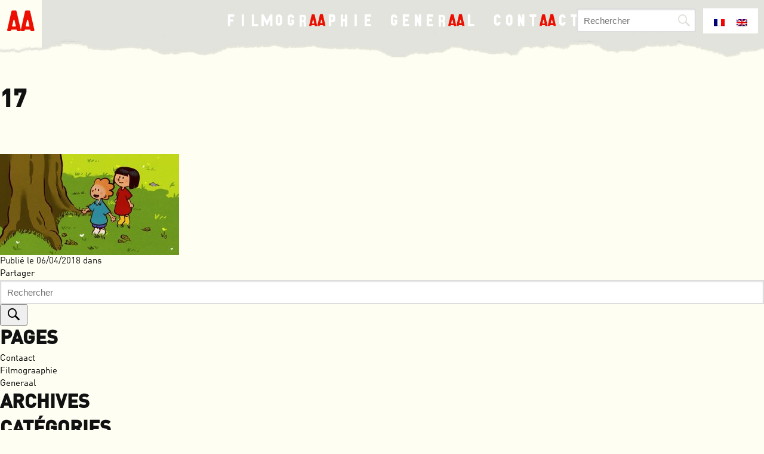

--- FILE ---
content_type: text/html; charset=UTF-8
request_url: https://normaal.fr/filmography/ella-oscar-hoo/attachment/17/
body_size: 6714
content:

<!doctype html> 
<!--[if lte IE 7]><html class="ie7 oldie" lang="fr"><![endif]-->
<!--[if IE 8]><html class="ie8 oldie" lang="fr"><![endif]-->
<!--[if gt IE 8]><!--><html lang="fr"><!--<![endif]-->
<head>
	<meta http-equiv="X-UA-Compatible" content="IE=edge">
	<meta charset="utf-8"> 
  <title>17  &#8211;   ::: N O R M AA L :::</title>
  <meta name="geo.region" content="FR" />
  <meta name="geo.placename" content="Angouleme, Paris">
	<meta name="viewport" content="width=device-width, height=device-height, initial-scale=1, minimum-scale=1, maximum-scale=1, user-scalable=0">
	
	<link rel="shortcut icon" href="https://normaal.fr/wp-content/themes/normaal/favicon.ico">
	<link rel="apple-touch-icon" href="https://normaal.fr/wp-content/themes/normaal/apple-touch-icon.png">

	<link href='http://fonts.googleapis.com/css?family=Noto+Sans:400,700' rel='stylesheet' type='text/css'>
	<link href='http://fonts.googleapis.com/css?family=Poppins:400,700,500' rel='stylesheet' type='text/css'>

	<link rel="stylesheet" type="text/css" href="https://normaal.fr/wp-content/themes/normaal/style.css">
	
	
		
		<!--[if lt IE 9]>
		<script src="https://normaal.fr/wp-content/themes/normaal/assets/vendor/html5shiv/dist/html5shiv.min.js"></script>
	<![endif]-->

	

	<meta name='robots' content='max-image-preview:large' />
	<style>img:is([sizes="auto" i], [sizes^="auto," i]) { contain-intrinsic-size: 3000px 1500px }</style>
	<link rel="alternate" hreflang="fr-fr" href="https://normaal.fr/filmography/ella-oscar-hoo/attachment/17/" />
<link rel="alternate" hreflang="en-us" href="https://normaal.fr/?attachment_id=1842&#038;lang=en" />
<link rel="alternate" hreflang="x-default" href="https://normaal.fr/filmography/ella-oscar-hoo/attachment/17/" />
<link rel="alternate" type="application/rss+xml" title="::: N O R M AA L ::: &raquo; Flux" href="https://normaal.fr/feed/" />
<link rel="alternate" type="application/rss+xml" title="::: N O R M AA L ::: &raquo; Flux des commentaires" href="https://normaal.fr/comments/feed/" />
<script type="text/javascript">
/* <![CDATA[ */
window._wpemojiSettings = {"baseUrl":"https:\/\/s.w.org\/images\/core\/emoji\/16.0.1\/72x72\/","ext":".png","svgUrl":"https:\/\/s.w.org\/images\/core\/emoji\/16.0.1\/svg\/","svgExt":".svg","source":{"concatemoji":"https:\/\/normaal.fr\/wp-includes\/js\/wp-emoji-release.min.js?ver=6.8.3"}};
/*! This file is auto-generated */
!function(s,n){var o,i,e;function c(e){try{var t={supportTests:e,timestamp:(new Date).valueOf()};sessionStorage.setItem(o,JSON.stringify(t))}catch(e){}}function p(e,t,n){e.clearRect(0,0,e.canvas.width,e.canvas.height),e.fillText(t,0,0);var t=new Uint32Array(e.getImageData(0,0,e.canvas.width,e.canvas.height).data),a=(e.clearRect(0,0,e.canvas.width,e.canvas.height),e.fillText(n,0,0),new Uint32Array(e.getImageData(0,0,e.canvas.width,e.canvas.height).data));return t.every(function(e,t){return e===a[t]})}function u(e,t){e.clearRect(0,0,e.canvas.width,e.canvas.height),e.fillText(t,0,0);for(var n=e.getImageData(16,16,1,1),a=0;a<n.data.length;a++)if(0!==n.data[a])return!1;return!0}function f(e,t,n,a){switch(t){case"flag":return n(e,"\ud83c\udff3\ufe0f\u200d\u26a7\ufe0f","\ud83c\udff3\ufe0f\u200b\u26a7\ufe0f")?!1:!n(e,"\ud83c\udde8\ud83c\uddf6","\ud83c\udde8\u200b\ud83c\uddf6")&&!n(e,"\ud83c\udff4\udb40\udc67\udb40\udc62\udb40\udc65\udb40\udc6e\udb40\udc67\udb40\udc7f","\ud83c\udff4\u200b\udb40\udc67\u200b\udb40\udc62\u200b\udb40\udc65\u200b\udb40\udc6e\u200b\udb40\udc67\u200b\udb40\udc7f");case"emoji":return!a(e,"\ud83e\udedf")}return!1}function g(e,t,n,a){var r="undefined"!=typeof WorkerGlobalScope&&self instanceof WorkerGlobalScope?new OffscreenCanvas(300,150):s.createElement("canvas"),o=r.getContext("2d",{willReadFrequently:!0}),i=(o.textBaseline="top",o.font="600 32px Arial",{});return e.forEach(function(e){i[e]=t(o,e,n,a)}),i}function t(e){var t=s.createElement("script");t.src=e,t.defer=!0,s.head.appendChild(t)}"undefined"!=typeof Promise&&(o="wpEmojiSettingsSupports",i=["flag","emoji"],n.supports={everything:!0,everythingExceptFlag:!0},e=new Promise(function(e){s.addEventListener("DOMContentLoaded",e,{once:!0})}),new Promise(function(t){var n=function(){try{var e=JSON.parse(sessionStorage.getItem(o));if("object"==typeof e&&"number"==typeof e.timestamp&&(new Date).valueOf()<e.timestamp+604800&&"object"==typeof e.supportTests)return e.supportTests}catch(e){}return null}();if(!n){if("undefined"!=typeof Worker&&"undefined"!=typeof OffscreenCanvas&&"undefined"!=typeof URL&&URL.createObjectURL&&"undefined"!=typeof Blob)try{var e="postMessage("+g.toString()+"("+[JSON.stringify(i),f.toString(),p.toString(),u.toString()].join(",")+"));",a=new Blob([e],{type:"text/javascript"}),r=new Worker(URL.createObjectURL(a),{name:"wpTestEmojiSupports"});return void(r.onmessage=function(e){c(n=e.data),r.terminate(),t(n)})}catch(e){}c(n=g(i,f,p,u))}t(n)}).then(function(e){for(var t in e)n.supports[t]=e[t],n.supports.everything=n.supports.everything&&n.supports[t],"flag"!==t&&(n.supports.everythingExceptFlag=n.supports.everythingExceptFlag&&n.supports[t]);n.supports.everythingExceptFlag=n.supports.everythingExceptFlag&&!n.supports.flag,n.DOMReady=!1,n.readyCallback=function(){n.DOMReady=!0}}).then(function(){return e}).then(function(){var e;n.supports.everything||(n.readyCallback(),(e=n.source||{}).concatemoji?t(e.concatemoji):e.wpemoji&&e.twemoji&&(t(e.twemoji),t(e.wpemoji)))}))}((window,document),window._wpemojiSettings);
/* ]]> */
</script>
<style id='wp-emoji-styles-inline-css' type='text/css'>

	img.wp-smiley, img.emoji {
		display: inline !important;
		border: none !important;
		box-shadow: none !important;
		height: 1em !important;
		width: 1em !important;
		margin: 0 0.07em !important;
		vertical-align: -0.1em !important;
		background: none !important;
		padding: 0 !important;
	}
</style>
<link rel='stylesheet' id='wp-block-library-css' href='https://normaal.fr/wp-includes/css/dist/block-library/style.min.css?ver=6.8.3' type='text/css' media='all' />
<style id='classic-theme-styles-inline-css' type='text/css'>
/*! This file is auto-generated */
.wp-block-button__link{color:#fff;background-color:#32373c;border-radius:9999px;box-shadow:none;text-decoration:none;padding:calc(.667em + 2px) calc(1.333em + 2px);font-size:1.125em}.wp-block-file__button{background:#32373c;color:#fff;text-decoration:none}
</style>
<style id='global-styles-inline-css' type='text/css'>
:root{--wp--preset--aspect-ratio--square: 1;--wp--preset--aspect-ratio--4-3: 4/3;--wp--preset--aspect-ratio--3-4: 3/4;--wp--preset--aspect-ratio--3-2: 3/2;--wp--preset--aspect-ratio--2-3: 2/3;--wp--preset--aspect-ratio--16-9: 16/9;--wp--preset--aspect-ratio--9-16: 9/16;--wp--preset--color--black: #000000;--wp--preset--color--cyan-bluish-gray: #abb8c3;--wp--preset--color--white: #ffffff;--wp--preset--color--pale-pink: #f78da7;--wp--preset--color--vivid-red: #cf2e2e;--wp--preset--color--luminous-vivid-orange: #ff6900;--wp--preset--color--luminous-vivid-amber: #fcb900;--wp--preset--color--light-green-cyan: #7bdcb5;--wp--preset--color--vivid-green-cyan: #00d084;--wp--preset--color--pale-cyan-blue: #8ed1fc;--wp--preset--color--vivid-cyan-blue: #0693e3;--wp--preset--color--vivid-purple: #9b51e0;--wp--preset--gradient--vivid-cyan-blue-to-vivid-purple: linear-gradient(135deg,rgba(6,147,227,1) 0%,rgb(155,81,224) 100%);--wp--preset--gradient--light-green-cyan-to-vivid-green-cyan: linear-gradient(135deg,rgb(122,220,180) 0%,rgb(0,208,130) 100%);--wp--preset--gradient--luminous-vivid-amber-to-luminous-vivid-orange: linear-gradient(135deg,rgba(252,185,0,1) 0%,rgba(255,105,0,1) 100%);--wp--preset--gradient--luminous-vivid-orange-to-vivid-red: linear-gradient(135deg,rgba(255,105,0,1) 0%,rgb(207,46,46) 100%);--wp--preset--gradient--very-light-gray-to-cyan-bluish-gray: linear-gradient(135deg,rgb(238,238,238) 0%,rgb(169,184,195) 100%);--wp--preset--gradient--cool-to-warm-spectrum: linear-gradient(135deg,rgb(74,234,220) 0%,rgb(151,120,209) 20%,rgb(207,42,186) 40%,rgb(238,44,130) 60%,rgb(251,105,98) 80%,rgb(254,248,76) 100%);--wp--preset--gradient--blush-light-purple: linear-gradient(135deg,rgb(255,206,236) 0%,rgb(152,150,240) 100%);--wp--preset--gradient--blush-bordeaux: linear-gradient(135deg,rgb(254,205,165) 0%,rgb(254,45,45) 50%,rgb(107,0,62) 100%);--wp--preset--gradient--luminous-dusk: linear-gradient(135deg,rgb(255,203,112) 0%,rgb(199,81,192) 50%,rgb(65,88,208) 100%);--wp--preset--gradient--pale-ocean: linear-gradient(135deg,rgb(255,245,203) 0%,rgb(182,227,212) 50%,rgb(51,167,181) 100%);--wp--preset--gradient--electric-grass: linear-gradient(135deg,rgb(202,248,128) 0%,rgb(113,206,126) 100%);--wp--preset--gradient--midnight: linear-gradient(135deg,rgb(2,3,129) 0%,rgb(40,116,252) 100%);--wp--preset--font-size--small: 13px;--wp--preset--font-size--medium: 20px;--wp--preset--font-size--large: 36px;--wp--preset--font-size--x-large: 42px;--wp--preset--spacing--20: 0.44rem;--wp--preset--spacing--30: 0.67rem;--wp--preset--spacing--40: 1rem;--wp--preset--spacing--50: 1.5rem;--wp--preset--spacing--60: 2.25rem;--wp--preset--spacing--70: 3.38rem;--wp--preset--spacing--80: 5.06rem;--wp--preset--shadow--natural: 6px 6px 9px rgba(0, 0, 0, 0.2);--wp--preset--shadow--deep: 12px 12px 50px rgba(0, 0, 0, 0.4);--wp--preset--shadow--sharp: 6px 6px 0px rgba(0, 0, 0, 0.2);--wp--preset--shadow--outlined: 6px 6px 0px -3px rgba(255, 255, 255, 1), 6px 6px rgba(0, 0, 0, 1);--wp--preset--shadow--crisp: 6px 6px 0px rgba(0, 0, 0, 1);}:where(.is-layout-flex){gap: 0.5em;}:where(.is-layout-grid){gap: 0.5em;}body .is-layout-flex{display: flex;}.is-layout-flex{flex-wrap: wrap;align-items: center;}.is-layout-flex > :is(*, div){margin: 0;}body .is-layout-grid{display: grid;}.is-layout-grid > :is(*, div){margin: 0;}:where(.wp-block-columns.is-layout-flex){gap: 2em;}:where(.wp-block-columns.is-layout-grid){gap: 2em;}:where(.wp-block-post-template.is-layout-flex){gap: 1.25em;}:where(.wp-block-post-template.is-layout-grid){gap: 1.25em;}.has-black-color{color: var(--wp--preset--color--black) !important;}.has-cyan-bluish-gray-color{color: var(--wp--preset--color--cyan-bluish-gray) !important;}.has-white-color{color: var(--wp--preset--color--white) !important;}.has-pale-pink-color{color: var(--wp--preset--color--pale-pink) !important;}.has-vivid-red-color{color: var(--wp--preset--color--vivid-red) !important;}.has-luminous-vivid-orange-color{color: var(--wp--preset--color--luminous-vivid-orange) !important;}.has-luminous-vivid-amber-color{color: var(--wp--preset--color--luminous-vivid-amber) !important;}.has-light-green-cyan-color{color: var(--wp--preset--color--light-green-cyan) !important;}.has-vivid-green-cyan-color{color: var(--wp--preset--color--vivid-green-cyan) !important;}.has-pale-cyan-blue-color{color: var(--wp--preset--color--pale-cyan-blue) !important;}.has-vivid-cyan-blue-color{color: var(--wp--preset--color--vivid-cyan-blue) !important;}.has-vivid-purple-color{color: var(--wp--preset--color--vivid-purple) !important;}.has-black-background-color{background-color: var(--wp--preset--color--black) !important;}.has-cyan-bluish-gray-background-color{background-color: var(--wp--preset--color--cyan-bluish-gray) !important;}.has-white-background-color{background-color: var(--wp--preset--color--white) !important;}.has-pale-pink-background-color{background-color: var(--wp--preset--color--pale-pink) !important;}.has-vivid-red-background-color{background-color: var(--wp--preset--color--vivid-red) !important;}.has-luminous-vivid-orange-background-color{background-color: var(--wp--preset--color--luminous-vivid-orange) !important;}.has-luminous-vivid-amber-background-color{background-color: var(--wp--preset--color--luminous-vivid-amber) !important;}.has-light-green-cyan-background-color{background-color: var(--wp--preset--color--light-green-cyan) !important;}.has-vivid-green-cyan-background-color{background-color: var(--wp--preset--color--vivid-green-cyan) !important;}.has-pale-cyan-blue-background-color{background-color: var(--wp--preset--color--pale-cyan-blue) !important;}.has-vivid-cyan-blue-background-color{background-color: var(--wp--preset--color--vivid-cyan-blue) !important;}.has-vivid-purple-background-color{background-color: var(--wp--preset--color--vivid-purple) !important;}.has-black-border-color{border-color: var(--wp--preset--color--black) !important;}.has-cyan-bluish-gray-border-color{border-color: var(--wp--preset--color--cyan-bluish-gray) !important;}.has-white-border-color{border-color: var(--wp--preset--color--white) !important;}.has-pale-pink-border-color{border-color: var(--wp--preset--color--pale-pink) !important;}.has-vivid-red-border-color{border-color: var(--wp--preset--color--vivid-red) !important;}.has-luminous-vivid-orange-border-color{border-color: var(--wp--preset--color--luminous-vivid-orange) !important;}.has-luminous-vivid-amber-border-color{border-color: var(--wp--preset--color--luminous-vivid-amber) !important;}.has-light-green-cyan-border-color{border-color: var(--wp--preset--color--light-green-cyan) !important;}.has-vivid-green-cyan-border-color{border-color: var(--wp--preset--color--vivid-green-cyan) !important;}.has-pale-cyan-blue-border-color{border-color: var(--wp--preset--color--pale-cyan-blue) !important;}.has-vivid-cyan-blue-border-color{border-color: var(--wp--preset--color--vivid-cyan-blue) !important;}.has-vivid-purple-border-color{border-color: var(--wp--preset--color--vivid-purple) !important;}.has-vivid-cyan-blue-to-vivid-purple-gradient-background{background: var(--wp--preset--gradient--vivid-cyan-blue-to-vivid-purple) !important;}.has-light-green-cyan-to-vivid-green-cyan-gradient-background{background: var(--wp--preset--gradient--light-green-cyan-to-vivid-green-cyan) !important;}.has-luminous-vivid-amber-to-luminous-vivid-orange-gradient-background{background: var(--wp--preset--gradient--luminous-vivid-amber-to-luminous-vivid-orange) !important;}.has-luminous-vivid-orange-to-vivid-red-gradient-background{background: var(--wp--preset--gradient--luminous-vivid-orange-to-vivid-red) !important;}.has-very-light-gray-to-cyan-bluish-gray-gradient-background{background: var(--wp--preset--gradient--very-light-gray-to-cyan-bluish-gray) !important;}.has-cool-to-warm-spectrum-gradient-background{background: var(--wp--preset--gradient--cool-to-warm-spectrum) !important;}.has-blush-light-purple-gradient-background{background: var(--wp--preset--gradient--blush-light-purple) !important;}.has-blush-bordeaux-gradient-background{background: var(--wp--preset--gradient--blush-bordeaux) !important;}.has-luminous-dusk-gradient-background{background: var(--wp--preset--gradient--luminous-dusk) !important;}.has-pale-ocean-gradient-background{background: var(--wp--preset--gradient--pale-ocean) !important;}.has-electric-grass-gradient-background{background: var(--wp--preset--gradient--electric-grass) !important;}.has-midnight-gradient-background{background: var(--wp--preset--gradient--midnight) !important;}.has-small-font-size{font-size: var(--wp--preset--font-size--small) !important;}.has-medium-font-size{font-size: var(--wp--preset--font-size--medium) !important;}.has-large-font-size{font-size: var(--wp--preset--font-size--large) !important;}.has-x-large-font-size{font-size: var(--wp--preset--font-size--x-large) !important;}
:where(.wp-block-post-template.is-layout-flex){gap: 1.25em;}:where(.wp-block-post-template.is-layout-grid){gap: 1.25em;}
:where(.wp-block-columns.is-layout-flex){gap: 2em;}:where(.wp-block-columns.is-layout-grid){gap: 2em;}
:root :where(.wp-block-pullquote){font-size: 1.5em;line-height: 1.6;}
</style>
<link rel='stylesheet' id='wpml-legacy-horizontal-list-0-css' href='https://normaal.fr/wp-content/plugins/sitepress-multilingual-cms/templates/language-switchers/legacy-list-horizontal/style.min.css?ver=1' type='text/css' media='all' />
<style id='wpml-legacy-horizontal-list-0-inline-css' type='text/css'>
.wpml-ls-statics-shortcode_actions{background-color:#ffffff;}.wpml-ls-statics-shortcode_actions, .wpml-ls-statics-shortcode_actions .wpml-ls-sub-menu, .wpml-ls-statics-shortcode_actions a {border-color:#ffffff;}.wpml-ls-statics-shortcode_actions a, .wpml-ls-statics-shortcode_actions .wpml-ls-sub-menu a, .wpml-ls-statics-shortcode_actions .wpml-ls-sub-menu a:link, .wpml-ls-statics-shortcode_actions li:not(.wpml-ls-current-language) .wpml-ls-link, .wpml-ls-statics-shortcode_actions li:not(.wpml-ls-current-language) .wpml-ls-link:link {color:#444444;background-color:#ffffff;}.wpml-ls-statics-shortcode_actions .wpml-ls-sub-menu a:hover,.wpml-ls-statics-shortcode_actions .wpml-ls-sub-menu a:focus, .wpml-ls-statics-shortcode_actions .wpml-ls-sub-menu a:link:hover, .wpml-ls-statics-shortcode_actions .wpml-ls-sub-menu a:link:focus {color:#000000;background-color:#eeeeee;}.wpml-ls-statics-shortcode_actions .wpml-ls-current-language > a {color:#444444;background-color:#ffffff;}.wpml-ls-statics-shortcode_actions .wpml-ls-current-language:hover>a, .wpml-ls-statics-shortcode_actions .wpml-ls-current-language>a:focus {color:#000000;background-color:#eeeeee;}
</style>
<link rel="https://api.w.org/" href="https://normaal.fr/wp-json/" /><link rel="alternate" title="JSON" type="application/json" href="https://normaal.fr/wp-json/wp/v2/media/1242" /><link rel="EditURI" type="application/rsd+xml" title="RSD" href="https://normaal.fr/xmlrpc.php?rsd" />
<meta name="generator" content="WordPress 6.8.3" />
<link rel='shortlink' href='https://normaal.fr/?p=1242' />
<link rel="alternate" title="oEmbed (JSON)" type="application/json+oembed" href="https://normaal.fr/wp-json/oembed/1.0/embed?url=https%3A%2F%2Fnormaal.fr%2Ffilmography%2Fella-oscar-hoo%2Fattachment%2F17%2F" />
<link rel="alternate" title="oEmbed (XML)" type="text/xml+oembed" href="https://normaal.fr/wp-json/oembed/1.0/embed?url=https%3A%2F%2Fnormaal.fr%2Ffilmography%2Fella-oscar-hoo%2Fattachment%2F17%2F&#038;format=xml" />
<meta name="generator" content="WPML ver:4.8.4 stt:1,4;" />

</head>
<body class="attachment wp-singular attachment-template-default single single-attachment postid-1242 attachmentid-1242 attachment-jpeg wp-theme-normaal loading">

	<div class="wrapper">

		<header class="header" role="banner">
			<a class="logo" href="https://normaal.fr">
				<img src="https://normaal.fr/wp-content/themes/normaal/assets/img/logo-normaal.png" alt="Logo Normaal" width="50" height="50">
			</a>
			<h1 class="aa-title"><span>n<u>Normaal</u></span> animation</h1>	
			<button class="open-menu off-canvas off-canvas-left" data-off-canvas=""><i class="flr-menu-mobile"></i></button>
			<nav class="navigation off-content" role="navigation">		
				<ul class="main-menu">
					<li id="menu-item-72" class="menu-item menu-item-type-post_type menu-item-object-page menu-item-72"><a href="https://normaal.fr/filmograaphie/">Filmogr<span>a</span>phie</a></li>
<li id="menu-item-75" class="menu-item menu-item-type-post_type menu-item-object-page menu-item-75"><a href="https://normaal.fr/generaal/">Gener<span>a</span>l</a></li>
<li id="menu-item-73" class="menu-item menu-item-type-post_type menu-item-object-page menu-item-73"><a href="https://normaal.fr/contaact/">Cont<span>a</span>ct</a></li>
				</ul>

				<div class="form-search clearfix">
					

<form class="clearfix" role="search" method="get" id="searchform" action="https://normaal.fr/">
  <div class="clearfix">
    <input placeholder="Rechercher" type="text" value="" name="s" id="s" />
    
    <input type="hidden" name="post_type"  value="any" />
    <button type="submit" class="search-btn"id="searchsubmit" ><i class="flr-search"></i></button>
    <!--<input type="submit" value="" id="searchsubmit"  />-->
  </div>
<input type='hidden' name='lang' value='fr' /></form>

				</div>

				<div class="langue-select">
					
<div class="lang_sel_list_horizontal wpml-ls-statics-shortcode_actions wpml-ls wpml-ls-legacy-list-horizontal" id="lang_sel_list">
	<ul role="menu"><li class="icl-fr wpml-ls-slot-shortcode_actions wpml-ls-item wpml-ls-item-fr wpml-ls-current-language wpml-ls-first-item wpml-ls-item-legacy-list-horizontal" role="none">
				<a href="https://normaal.fr/filmography/ella-oscar-hoo/attachment/17/" class="wpml-ls-link" role="menuitem" >
                                                        <img
            class="wpml-ls-flag iclflag"
            src="https://normaal.fr/wp-content/plugins/sitepress-multilingual-cms/res/flags/fr.png"
            alt="Français"
            width=18
            height=12
    /></a>
			</li><li class="icl-en wpml-ls-slot-shortcode_actions wpml-ls-item wpml-ls-item-en wpml-ls-last-item wpml-ls-item-legacy-list-horizontal" role="none">
				<a href="https://normaal.fr/?attachment_id=1842&amp;lang=en" class="wpml-ls-link" role="menuitem"  aria-label="Passer à Anglais" title="Passer à Anglais" >
                                                        <img
            class="wpml-ls-flag iclflag"
            src="https://normaal.fr/wp-content/plugins/sitepress-multilingual-cms/res/flags/en.png"
            alt="Anglais"
            width=18
            height=12
    /></a>
			</li></ul>
</div>
				</div>

			</nav>
		</header><!-- /END Header  -->
		<div class="overlay"></div>



						
    

    <div class="main" role="main">
      
      <div class="page-title">
        <h1 class="main-title">17</h1>
      </div>
      <div class="grid-container page-content">

        <div class="grid-66">
          <ul class="post-list">
                                          <li id="post-1242">
                  <div class="post-thumb">
                                      </div>
                  <br>
                  <div class="post-txt">
                    <p class="attachment"><a href='https://normaal.fr/wp-content/uploads/2018/04/17.jpg'><img fetchpriority="high" decoding="async" width="300" height="169" src="[data-uri]" data-lazy-type="image" data-lazy-src="https://normaal.fr/wp-content/uploads/2018/04/17-300x169.jpg" class="lazy lazy-hidden attachment-medium size-medium" alt="" data-lazy-srcset="https://normaal.fr/wp-content/uploads/2018/04/17-300x169.jpg 300w, https://normaal.fr/wp-content/uploads/2018/04/17-768x432.jpg 768w, https://normaal.fr/wp-content/uploads/2018/04/17-1024x576.jpg 1024w, https://normaal.fr/wp-content/uploads/2018/04/17-30x17.jpg 30w, https://normaal.fr/wp-content/uploads/2018/04/17-711x400.jpg 711w, https://normaal.fr/wp-content/uploads/2018/04/17-1200x675.jpg 1200w, https://normaal.fr/wp-content/uploads/2018/04/17.jpg 1923w" data-lazy-sizes="(max-width: 300px) 100vw, 300px" /><noscript><img fetchpriority="high" decoding="async" width="300" height="169" src="https://normaal.fr/wp-content/uploads/2018/04/17-300x169.jpg" class="attachment-medium size-medium" alt="" srcset="https://normaal.fr/wp-content/uploads/2018/04/17-300x169.jpg 300w, https://normaal.fr/wp-content/uploads/2018/04/17-768x432.jpg 768w, https://normaal.fr/wp-content/uploads/2018/04/17-1024x576.jpg 1024w, https://normaal.fr/wp-content/uploads/2018/04/17-30x17.jpg 30w, https://normaal.fr/wp-content/uploads/2018/04/17-711x400.jpg 711w, https://normaal.fr/wp-content/uploads/2018/04/17-1200x675.jpg 1200w, https://normaal.fr/wp-content/uploads/2018/04/17.jpg 1923w" sizes="(max-width: 300px) 100vw, 300px" /></noscript></a></p>
                  </div>
                  
                                    

                  <div class="post-infos clearfix">
                    <p>Publié le 06/04/2018 dans </p>
                    <a class="facebook-share" href="https://www.facebook.com/sharer/sharer.php?u=https://normaal.fr/filmography/ella-oscar-hoo/attachment/17/" target="_blank">Partager</a>
                  </div>
                </li>
                                    </ul>
        </div>

        <div class="grid-33">
          	<div id="sidebar" role="complementary">
		<ul>
						<li>
				

<form class="clearfix" role="search" method="get" id="searchform" action="https://normaal.fr/">
  <div class="clearfix">
    <input placeholder="Rechercher" type="text" value="" name="s" id="s" />
    
    <input type="hidden" name="post_type"  value="any" />
    <button type="submit" class="search-btn"id="searchsubmit" ><i class="flr-search"></i></button>
    <!--<input type="submit" value="" id="searchsubmit"  />-->
  </div>
<input type='hidden' name='lang' value='fr' /></form>

			</li>

			<!-- Author information is disabled per default. Uncomment and fill in your details if you want to use it.
			<li><h2>Auteur/autrice</h2>
			<p>A little something about you, the author. Nothing lengthy, just an overview.</p>
			</li>
			-->

						</ul>
		<ul role="navigation">
				<li class="pagenav"><h2>Pages</h2><ul><li class="page_item page-item-9"><a href="https://normaal.fr/contaact/">Contaact</a></li>
<li class="page_item page-item-11"><a href="https://normaal.fr/filmograaphie/">Filmograaphie</a></li>
<li class="page_item page-item-5"><a href="https://normaal.fr/generaal/">Generaal</a></li>
</ul></li>
			<li><h2>Archives</h2>
				<ul>
								</ul>
			</li>

				<li class="categories"><h2>Catégories</h2><ul><li class="cat-item-none">Aucune catégorie</li></ul></li>		</ul>
		<ul>
				
					</ul>
	</div>
        </div>

      </div>
    </div>






			<footer class="footer" role="contentinfo">
				<ul class="social-link">
																			</ul>
				<ul class="footer-menu">
					<li id="menu-item-1595" class="menu-item menu-item-type-custom menu-item-object-custom menu-item-1595"><a href="http://webftp.normaal.fr/">Login</a></li>
<li id="menu-item-77" class="menu-item menu-item-type-post_type menu-item-object-page menu-item-77"><a href="https://normaal.fr/contaact/">Contact</a></li>
				</ul>
								<p class="legal">All rights reserved © Normaal MMXXV</p>
			</footer><!-- /END Footer  -->	

		</div><!-- /END Wrapper  -->	

		<script type="text/javascript" src="https://normaal.fr/wp-content/themes/normaal/assets/vendor/jquery/dist/jquery.min.js"></script>
		<script type="text/javascript" src="https://normaal.fr/wp-content/themes/normaal/assets/js/app.min.js"></script>

						
				
		
		


	<script type="speculationrules">
{"prefetch":[{"source":"document","where":{"and":[{"href_matches":"\/*"},{"not":{"href_matches":["\/wp-*.php","\/wp-admin\/*","\/wp-content\/uploads\/*","\/wp-content\/*","\/wp-content\/plugins\/*","\/wp-content\/themes\/normaal\/*","\/*\\?(.+)"]}},{"not":{"selector_matches":"a[rel~=\"nofollow\"]"}},{"not":{"selector_matches":".no-prefetch, .no-prefetch a"}}]},"eagerness":"conservative"}]}
</script>
<script type="text/javascript" src="https://normaal.fr/wp-content/plugins/bj-lazy-load/js/bj-lazy-load.min.js?ver=2" id="BJLL-js"></script>

	
</body>
</html>


--- FILE ---
content_type: text/css
request_url: https://normaal.fr/wp-content/themes/normaal/style.css
body_size: 11902
content:
html {
    box-sizing: border-box
}
*,
*::after,
*::before {
    box-sizing: inherit
}
html,
body,
div,
span,
applet,
object,
iframe,
h1,
h2,
h3,
h4,
h5,
h6,
p,
blockquote,
pre,
a,
abbr,
acronym,
address,
big,
cite,
code,
del,
dfn,
em,
img,
ins,
kbd,
q,
s,
samp,
small,
strike,
strong,
sub,
sup,
tt,
var,
b,
u,
i,
center,
dl,
dt,
dd,
ol,
ul,
li,
fieldset,
form,
label,
legend,
table,
caption,
tbody,
tfoot,
thead,
tr,
th,
td,
article,
aside,
canvas,
details,
embed,
figure,
figcaption,
footer,
header,
hgroup,
menu,
nav,
output,
ruby,
section,
summary,
time,
mark,
audio,
video {
    margin: 0;
    padding: 0;
    border: 0;
    font-size: 100%
}
article,
aside,
details,
figcaption,
figure,
footer,
header,
hgroup,
menu,
nav,
section {
    display: block
}
body {
    line-height: 1
}
ol,
ul {
    list-style: none;
    margin: 0;
    padding: 0
}
blockquote,
q {
    quotes: none
}
blockquote:before,
blockquote:after,
q:before,
q:after {
    content: '';
    content: none
}
table {
    border-collapse: collapse;
    border-spacing: 0
}
@media print {
    p,
    blockquote {
        orphans: 2;
        widows: 2
    }
    blockquote,
    ul,
    ol {
        page-break-inside: avoid
    }
    h1,
    h2,
    h3,
    caption {
        page-break-after: avoid
    }
    * {
        background: transparent !important;
        color: black !important;
        text-shadow: none !important;
        -webkit-filter: none !important;
        filter: none !important;
        -ms-filter: none !important
    }
    a,
    a:visited {
        text-decoration: underline
    }
    a[href]:after {
        content: " (" attr(href) ")"
    }
    abbr[title]:after {
        content: " (" attr(title) ")"
    }
    .ir a:after,
    a[href^="javascript:"]:after,
    a[href^="#"]:after {
        content: ""
    }
    pre,
    blockquote {
        border: 1px solid #999;
        page-break-inside: avoid
    }
    thead {
        display: table-header-group
    }
    tr,
    img {
        page-break-inside: avoid
    }
    img {
        max-width: 100% !important
    }
    @page {
        margin: 0.5cm
    }
    p,
    h2,
    h3 {
        orphans: 3;
        widows: 3
    }
    h2,
    h3 {
        page-break-after: avoid
    }
}
@media (orientation: landscape) and (max-device-width: 768px) {
    html,
    body {
        -webkit-text-size-adjust: 100%
    }
}
@font-face {
    font-family: 'FFDINWebProBold';
    src: url("assets/fonts/2ED66B_0_0.eot");
    src: url("assets/fonts/2ED66B_0_0.eot?#iefix") format("embedded-opentype"), url("assets/fonts/2ED66B_0_0.woff2") format("woff2"), url("assets/fonts/2ED66B_0_0.woff") format("woff"), url("assets/fonts/2ED66B_0_0.ttf") format("truetype")
}
@font-face {
    font-family: 'FFDINWebPro';
    src: url("assets/fonts/2ED66B_1_0.eot");
    src: url("assets/fonts/2ED66B_1_0.eot?#iefix") format("embedded-opentype"), url("assets/fonts/2ED66B_1_0.woff2") format("woff2"), url("assets/fonts/2ED66B_1_0.woff") format("woff"), url("assets/fonts/2ED66B_1_0.ttf") format("truetype")
}
@font-face {
    font-family: 'normaalregular';
    src: url("assets/fonts/normaal-webfont.eot");
    src: url("assets/fonts/normaal-webfont.eot?#iefix") format("embedded-opentype"), url("assets/fonts/normaal-webfont.woff2") format("woff2"), url("assets/fonts/normaal-webfont.woff") format("woff"), url("assets/fonts/normaal-webfont.ttf") format("truetype"), url("assets/fonts/normaal-webfont.svg#normaalregular") format("svg");
    font-weight: normal;
    font-style: normal
}
body {
    font-family: "FFDINWebPro", sans-serif;
    font-size: 15px;
    color: #111;
    line-height: 140%
}
h1,
h2,
h3,
h4,
h5,
h6 {
    font-family: "FFDINWebProBold", sans-serif;
    color: #111;
    margin: 0;
    line-height: 140%
}
h1,
.h1-like {
    font-size: 41px;
    text-transform: uppercase
}
@media only screen and (max-width: 767px) {
    h1,
    .h1-like {
        font-size: 20px
    }
}
h2,
.h2-like {
    font-size: 32px;
    text-transform: uppercase
}
@media only screen and (max-width: 767px) {
    h2,
    .h2-like {
        font-size: 18px
    }
}
h3,
.h3-like {
    font-size: 32px;
    font-weight: 600
}
@media only screen and (max-width: 767px) {
    h3,
    .h3-like {
        font-size: 16px
    }
}
h4,
.h4-like {
    font-size: 24px;
    font-weight: 600
}
@media only screen and (max-width: 767px) {
    h4,
    .h4-like {
        font-size: 18px
    }
}
h5,
.h5-like {
    font-size: 16px;
    font-weight: 400
}
h6,
.h6-like {
    font-size: 16px;
    font-weight: 600
}
.aa-title {
    letter-spacing: 2px;
    font-family: "normaalregular", sans-serif;
    text-transform: uppercase
}
.aa-title u {
    font-family: "FFDINWebProBold", sans-serif;
    text-transform: none;
    font-size: 30px;
    text-decoration: none;
    display: block;
    line-height: 100%
}
.aa-title span {
    color: #eb0f00;
    letter-spacing: -1px;
    margin-right: 4px;
    display: inline-block;
    text-transform: none
}
.clear {
    clear: both
}
.clearfix:after {
    content: " ";
    visibility: hidden;
    display: block;
    height: 0;
    clear: both
}
.mobile-only {
    display: none !important
}
@media only screen and (max-width: 767px) {
    .desktop-only {
        display: none !important
    }
    .mobile-only {
        display: block !important
    }
}
.container {
    padding: 0 10px;
    max-width: 1190px;
    margin-left: auto;
    margin-right: auto
}
.container::after {
    clear: both;
    content: "";
    display: table
}
.container .row {
    display: block
}
.container .row::after {
    clear: both;
    content: "";
    display: table
}
.container .omega {
    margin-right: 0
}
@media only screen and (min-width: 767px) {
    .grid_1 {
        float: left;
        display: block;
        margin-right: 2.56122%;
        width: 5.98555%
    }
    .grid_1:last-child {
        margin-right: 0
    }
    .grid_2 {
        float: left;
        display: block;
        margin-right: 2.56122%;
        width: 14.53232%
    }
    .grid_2:last-child {
        margin-right: 0
    }
    .grid_3 {
        float: left;
        display: block;
        margin-right: 2.56122%;
        width: 23.07909%
    }
    .grid_3:last-child {
        margin-right: 0
    }
    .grid_4 {
        float: left;
        display: block;
        margin-right: 2.56122%;
        width: 31.62585%
    }
    .grid_4:last-child {
        margin-right: 0
    }
    .grid_5 {
        float: left;
        display: block;
        margin-right: 2.56122%;
        width: 40.17262%
    }
    .grid_5:last-child {
        margin-right: 0
    }
    .grid_6 {
        float: left;
        display: block;
        margin-right: 2.56122%;
        width: 48.71939%
    }
    .grid_6:last-child {
        margin-right: 0
    }
    .grid_7 {
        float: left;
        display: block;
        margin-right: 2.56122%;
        width: 57.26616%
    }
    .grid_7:last-child {
        margin-right: 0
    }
    .grid_8 {
        float: left;
        display: block;
        margin-right: 2.56122%;
        width: 65.81293%
    }
    .grid_8:last-child {
        margin-right: 0
    }
    .grid_9 {
        float: left;
        display: block;
        margin-right: 2.56122%;
        width: 74.3597%
    }
    .grid_9:last-child {
        margin-right: 0
    }
    .grid_10 {
        float: left;
        display: block;
        margin-right: 2.56122%;
        width: 82.90646%
    }
    .grid_10:last-child {
        margin-right: 0
    }
    .grid_11 {
        float: left;
        display: block;
        margin-right: 2.56122%;
        width: 91.45323%
    }
    .grid_11:last-child {
        margin-right: 0
    }
    .grid_12 {
        float: left;
        display: block;
        margin-right: 2.56122%;
        width: 100%
    }
    .grid_12:last-child {
        margin-right: 0
    }
}
* {
    box-sizing: border-box
}
body {
    background: #fefef3
}
body.admin-bar {
    padding-top: 32px
}
a {
    text-decoration: none;
    color: #000
}
a:hover {
    color: #eb0f00;
    text-decoration: none
}
img {
    height: auto;
    max-width: 100%;
    display: block
}
@media only screen and (max-width: 767px) {
    img {
        width: 100%
    }
}
blockquote {
    color: #111;
    font-style: italic;
    font-size: 18px;
    line-height: 170%
}
blockquote p:before {
    content: " “ ";
    color: #F6CFE5
}
blockquote p:after {
    content: " ” ";
    color: #F6CFE5
}
hr {
    background: #F0F0F0;
    border: none;
    height: 1px
}
table {
    border-collapse: collapse;
    border-spacing: 0
}
table th {
    border: 1px solid gray;
    padding: 0.2em;
    text-align: left
}
table td {
    border: 1px solid gray;
    padding: 0.2em
}
.mobile-only {
    display: none !important
}
.txtleft {
    text-align: left
}
.txtright {
    text-align: right
}
.txtcenter {
    text-align: center
}
.hidden {
    visibility: hidden
}
.main {
    background: #fefef3;
    position: relative;
    padding-top: 140px
}
.home .main {
    margin-top: 90%;
    padding-top: 40px;
    z-index: 10
}
.home .main:before {
    content: "";
    display: block;
    background: url("assets/img/scratch.png") repeat-x top center;
    height: 100px;
    width: 100%;
    position: absolute;
    top: -25px
}
@media only screen and (max-width: 767px) {
    .home .main:before {
        top: -30px
    }
}
@media only screen and (max-width: 1200px) {
    .home .main {
        position: relative;
        top: -10px;
        margin-top: 0
    }
}
.main.generaal-content {
    padding-top: 0
}
@media only screen and (max-width: 767px) {
    .main.staaf-content {
        padding-top: 80px
    }
}
.main.filmgraphy-single {
    padding-top: 100px
}
@media only screen and (max-width: 1200px) {
    body.no-scroll {
        height: 100%;
        overflow: hidden;
        position: fixed
    }
    body.menu-opened .wrapper {
        -webkit-transform: translateX(290px);
        -ms-transform: translateX(290px);
        transform: translateX(290px);
        -webkit-transition: -webkit-transform 0.4s;
        transition: transform 0.4s
    }
    .wrapper {
        -webkit-transition: -webkit-transform 0.4s;
        transition: transform 0.4s
    }
    .overlay {
        display: none;
        position: fixed;
        top: 0;
        left: 0;
        width: 100%;
        height: 100%;
        background: rgba(255, 255, 255, 0.8);
        z-index: 99
    }
}
@media only screen and (max-width: 767px) {
    .desktop-only {
        display: none !important
    }
    .mobile-only {
        display: block !important
    }
    img {
        max-width: 100%
    }
    body {
        padding-top: 0
    }
}
@-webkit-keyframes translate_y {
    0% {
        -webkit-transform: translateY(0);
        transform: translateY(0)
    }
    50% {
        -webkit-transform: translateY(10px);
        transform: translateY(10px)
    }
    100% {
        -webkit-transform: translateY(0);
        transform: translateY(0)
    }
}
@keyframes translate_y {
    0% {
        -webkit-transform: translateY(0);
        transform: translateY(0)
    }
    50% {
        -webkit-transform: translateY(10px);
        transform: translateY(10px)
    }
    100% {
        -webkit-transform: translateY(0);
        transform: translateY(0)
    }
}
.primary-btn,
.secondary-btn {
    display: inline-block;
    text-align: center;
    -webkit-appearance: none;
    border-radius: 0;
    background: none;
    line-height: 100%
}
.primary-btn [class*="flr-"],
.secondary-btn [class*="flr-"] {
    font-size: 20px;
    vertical-align: middle
}
.primary-btn:hover,
.secondary-btn:hover {
    background: #fefef3;
    text-decoration: none
}
.primary-btn:active,
.secondary-btn:active {
    background: #fefef3;
    text-decoration: none
}
.primary-btn {
    font-family: "normaalregular", sans-serif;
    background: #f0f1e8;
    padding: 15px 15px;
    color: #eb0f00;
    font-size: 40px;
    border-radius: 8px;
    text-transform: uppercase;
    -webkit-transition: all 0.15s ease-out 0s;
    transition: all 0.15s ease-out 0s
}
.primary-btn:hover {
    color: #FFF;
    background: #eb0f00;
    -webkit-transition: all 0.15s ease-out 0s;
    transition: all 0.15s ease-out 0s
}
.primary-btn.small {
    font-size: 14px;
    height: 40px;
    padding-top: 10px
}
.primary-btn [class*="flr-"] {
    position: relative;
    vertical-align: sub;
    font-size: 30px;
    color: #eb0f00;
    -webkit-transition: all 0.15s ease-out 0s;
    transition: all 0.15s ease-out 0s
}
.primary-btn:hover [class*="flr-"] {
    color: #FFF
}
.primary-btn.success {
    font-weight: 600;
    color: #FFF;
    background: #5BC89F;
    border-color: #5BC89F
}
.primary-btn.alert {
    font-weight: 600;
    color: #FFF;
    background: #FF5E76;
    border-color: #FF5E76
}
.primary-btn.disabled {
    opacity: 0.4
}
.primary-btn.disabled:hover,
.primary-btn.disabled:active {
    cursor: default;
    background: none;
    color: #111
}
.primary-btn.disabled:hover [class*="flr-"],
.primary-btn.disabled:active [class*="flr-"] {
    color: #eb0f00
}
.secondary-btn {
    color: #eb0f00;
    border: 1px solid #fefef3;
    height: 40px;
    width: 40px;
    vertical-align: middle;
    border-radius: 20px;
    -webkit-transition: all 0.15s ease-out 0s;
    transition: all 0.15s ease-out 0s
}
.secondary-btn [class*="flr-"] {
    line-height: 190%
}
.secondary-btn:hover {
    color: #FFF;
    background: #fefef3;
    -webkit-transition: all 0.15s ease-out 0s;
    transition: all 0.15s ease-out 0s
}
.secondary-btn:active {
    color: #FFF
}
.secondary-btn.light {
    color: #fefef3;
    border-color: #FFF;
    background: #FFF;
    vertical-align: middle;
    border-radius: 20px;
    -webkit-transition: all 0.15s ease-out 0s;
    transition: all 0.15s ease-out 0s
}
.secondary-btn.light:hover {
    color: #FFF;
    background: #fefef3;
    border-color: #fefef3;
    -webkit-transition: all 0.15s ease-out 0s;
    transition: all 0.15s ease-out 0s
}
@media only screen and (max-width: 767px) {
    .secondary-btn {
        height: 30px;
        width: 30px
    }
    .secondary-btn [class*="flr-"] {
        line-height: 140%
    }
}
.close-btn {
    background: none;
    border: none;
    width: 30px;
    height: 30px;
    text-align: center;
    line-height: 160%;
    cursor: pointer
}
.close-btn [class*="flr-"] {
    color: #eb0f00
}
.close-btn:hover [class*="flr-"] {
    color: #fefef3
}
.share-btn {
    color: #eb0f00;
    background: none;
    border: none;
    cursor: pointer;
    padding: 0
}
.share-btn [class*="flr-"] {
    color: #eb0f00;
    vertical-align: middle;
    font-size: 18px
}
.back-btn {
    color: #888;
    -webkit-transition: all 0.15s ease-out 0s;
    transition: all 0.15s ease-out 0s
}
.back-btn u {
    text-decoration: none
}
@media only screen and (max-width: 767px) {
    .back-btn {
        font-size: 12px
    }
}
.back-btn [class*="flr-"] {
    margin-right: 10px;
    text-align: center;
    font-size: 20px;
    display: inline-block;
    line-height: 190%;
    color: #eb0f00;
    border: 1px solid #fefef3;
    height: 40px;
    width: 40px;
    vertical-align: middle;
    border-radius: 20px;
    -webkit-transition: all 0.15s ease-out 0s;
    transition: all 0.15s ease-out 0s
}
@media only screen and (max-width: 767px) {
    .back-btn [class*="flr-"] {
        height: 30px;
        width: 30px;
        line-height: 140%
    }
}
.back-btn:hover {
    color: #eb0f00;
    text-decoration: none
}
.back-btn:hover [class*="flr-"] {
    background: #fefef3;
    color: #FFF
}
form p {
    margin-bottom: 20px
}
form label {
    font-weight: 600;
    color: #111;
    display: block;
    margin-bottom: 10px
}
button,
input,
select,
textarea {
    font-family: arial, sans-serif;
    font-size: 100%
}
form input[type="text"],
form input[type="email"],
form input[type="date"],
form input[type="password"],
form textarea,
form select {
    border: 2px solid #ddd;
    background: #FFF;
    padding: 0 10px;
    width: 100%;
    height: 40px;
    color: #111;
    -webkit-border-radius: 0;
    -webkit-appearance: none !important
}
form input[type="text"],
form input[type="email"],
form input[type="date"],
form input[type="password"],
form textarea {
    box-shadow: inset 0 1px 2px rgba(0, 0, 0, 0.1)
}
form input[type="radio"],
form input[type="checkbox"] {
    margin: 0 5px 0 0
}
form input:disabled {
    background: #F0F0F0;
    box-shadow: none;
    font-style: italic
}
form input[type="text"]:focus,
form input[type="email"]:focus,
form input[type="date"]:focus,
form input[type="password"]:focus,
form textarea:focus,
form select:focus {
    border-color: #888
}
form textarea {
    padding: 10px;
    height: 150px;
    width: 100%;
    vertical-align: top
}
form button,
form input[type="submit"] {
    padding-top: 0 !important;
    cursor: pointer
}
form .error-field label {
    color: #FF4160
}
form .error-field input[type="text"],
form .error-field input[type="email"],
form .error-field input[type="date"],
form .error-field input[type="password"],
form .error-field textarea,
form .error-field select,
form .error-field .customSelect {
    border: 1px solid #FF4160
}
form .error-info {
    background: #FF4160;
    font-weight: 600;
    font-style: italic;
    color: #FFF;
    position: relative;
    padding: 10px;
    display: block;
    font-size: 14px;
    margin: 10px 0 0px 0;
    max-width: 470px
}
form .valid-field input[type="text"],
form .valid-field input[type="email"],
form .valid-field input[type="date"],
form .valid-field input[type="password"],
form .valid-field textarea,
form .valid-field select,
form .valid-field .customSelect {
    border: 1px solid #0047BB
}
.custom-select {
    position: relative;
    display: block;
    border: 1px solid #ddd
}
.custom-select select {
    width: 100%;
    margin: 0;
    background: #FFF;
    border: 1px solid transparent;
    outline: none;
    box-sizing: border-box;
    -webkit-appearance: none;
    -moz-appearance: none;
    appearance: none
}
.custom-select:after {
    content: "";
    position: absolute;
    width: 8px;
    height: 4px;
    top: 50%;
    right: 1em;
    margin-top: -2px;
    background-image: url("assets/img/custom-select-pointer.png");
    background-repeat: no-repeat;
    background-size: 100%;
    z-index: 2;
    pointer-events: none
}
.custom-select:hover {
    border-color: #888
}
.custom-select select:focus {
    outline: none;
    border-color: #FFF
}
.custom-select option {
    font-weight: normal
}
x:-o-prefocus,
.custom-select::after {
    display: none
}
@media screen and (-ms-high-contrast: active),
(-ms-high-contrast: none) {
    .custom-select select::-ms-expand {
        display: none
    }
    .custom-select select:focus::-ms-value {
        background: transparent;
        color: #222
    }
}
@-moz-document url-prefix() {
    .custom-select {
        overflow: hidden
    }
    .custom-select select {
        width: 120%;
        width: calc(100% + em)
    }
}
.custom-select select:-moz-focusring {
    color: transparent;
    text-shadow: 0 0 0 #000
}
form .custom-checkbox,
form .custom-radio {
    line-height: 100%
}
form .custom-radio input+label {
    margin-right: 20px;
    padding-top: 4px
}
form .custom-checkbox input[type="checkbox"]:not(:checked),
form .custom-checkbox input[type="checkbox"]:checked,
form .custom-radio input[type="radio"]:not(:checked),
form .custom-radio input[type="radio"]:checked {
    position: absolute;
    left: -9999px
}
form .custom-checkbox input[type="checkbox"]:not(:checked)+label,
form .custom-checkbox input[type="checkbox"]:checked+label,
form .custom-radio input[type="radio"]:not(:checked)+label,
form .custom-radio input[type="radio"]:checked+label {
    position: relative;
    padding-left: 30px;
    cursor: pointer
}
form .custom-checkbox label {
    margin-bottom: 10px
}
form .custom-checkbox input[type="checkbox"]:not(:checked)+label:before,
form .custom-checkbox input[type="checkbox"]:checked+label:before,
form .custom-radio input[type="radio"]:not(:checked)+label:before,
form .custom-radio input[type="radio"]:checked+label:before {
    content: '';
    position: absolute;
    left: 1px;
    top: 3px;
    width: 16px;
    height: 16px;
    border: 1px solid #ddd;
    background: #FFF;
    box-shadow: inset 0 1px 2px rgba(0, 0, 0, 0.1)
}
form .custom-checkbox input[type="checkbox"]:not(:checked)+label:before,
form .custom-checkbox input[type="checkbox"]:checked+label:before {
    top: -1px;
    border-radius: 4px
}
form .custom-radio input[type="radio"]:not(:checked)+label:before,
form .custom-radio input[type="radio"]:checked+label:before {
    border-radius: 20px
}
form .custom-checkbox input[type="checkbox"]:checked+label:before,
form .custom-radio input[type="radio"]:checked+label:before {
    border: 1px solid #ddd
}
form .custom-checkbox input[type="checkbox"]:not(:checked)+label:after,
form .custom-checkbox input[type="checkbox"]:checked+label:after,
form .custom-radio input[type="radio"]:not(:checked)+label:after,
form .custom-radio input[type="radio"]:checked+label:after {
    content: '✔';
    position: absolute;
    top: 0px;
    left: 5px;
    font-size: 14px;
    color: #fefef3;
    -webkit-transition: all 0.15s ease-out 0s;
    transition: all 0.15s ease-out 0s
}
form .custom-radio input[type="radio"]:not(:checked)+label:after,
form .custom-radio input[type="radio"]:checked+label:after {
    content: '';
    top: 8px;
    left: 6px;
    width: 8px;
    height: 8px;
    background: #fefef3;
    border-radius: 10px
}
form .custom-checkbox input[type="checkbox"]:not(:checked)+label:after,
form .custom-radio input[type="radio"]:not(:checked)+label:after {
    opacity: 0;
    -webkit-transform: scale(0);
    -ms-transform: scale(0);
    transform: scale(0)
}
form .custom-checkbox input[type="checkbox"]:checked+label:after,
form .custom-radio input[type="radio"]:checked+label:after {
    opacity: 1;
    -webkit-transform: scale(1);
    -ms-transform: scale(1);
    transform: scale(1)
}
form .custom-checkbox input[type="checkbox"]:disabled:not(:checked)+label:before,
form input[type="checkbox"]:disabled:checked+label:before {
    box-shadow: none;
    border-color: #bbb;
    background-color: #ddd
}
form .custom-checkbox input[type="checkbox"]:disabled:checked+label:after {
    color: #999
}
form .custom-checkbox input[type="checkbox"]:disabled+label {
    color: #aaa
}
@font-face {
    font-family: 'icomoon';
    src: url("assets/fonts/icomoon.eot?-i97gh7");
    src: url("assets/fonts/icomoon.eot?#iefix-i97gh7") format("embedded-opentype"), url("assets/fonts/icomoon.ttf?-i97gh7") format("truetype"), url("assets/fonts/icomoon.woff?-i97gh7") format("woff"), url("assets/fonts/icomoon.svg?-i97gh7#icomoon") format("svg");
    font-weight: normal;
    font-style: normal
}
[class^="flr-"],
[class*=" flr-"] {
    font-family: 'icomoon';
    speak: none;
    font-style: normal;
    font-weight: normal;
    font-variant: normal;
    text-transform: none;
    line-height: 1;
    font-size: 30px;
    -webkit-font-smoothing: antialiased;
    -moz-osx-font-smoothing: grayscale
}
.flr-arrow-left:before {
    content: "\e600"
}
.flr-arrow-top:before {
    content: "\e601"
}
.flr-arrow-right:before {
    content: "\e602"
}
.flr-arrow-bottom:before {
    content: "\e603"
}
.flr-arrow-back:before {
    content: "\e604"
}
.flr-check:before {
    content: "\e605"
}
.flr-turnoff:before {
    content: "\e606"
}
.flr-search:before {
    content: "\e607"
}
.flr-download:before {
    content: "\e608"
}
.flr-arrow-light-right:before {
    content: "\e609"
}
.flr-menu-mobile:before {
    content: "\e60a"
}
.flr-close:before {
    content: "\e60b"
}
.header {
    position: fixed;
    width: 100%;
    height: 70px;
    top: 0;
    background: #E1E3DC;
    z-index: 99;
    -webkit-transform: translateY(0);
    -ms-transform: translateY(0);
    transform: translateY(0);
    -webkit-transition: -webkit-transform, 0.6s;
    transition: transform, 0.6s;
    -webkit-transition-timing-function: cubic-bezier(0, 0.655, 0, 1.03);
    transition-timing-function: cubic-bezier(0, 0.655, 0, 1.03)
}
.admin-bar .header {
    top: 32px
}
.header:after {
    content: "";
    display: block;
    background: url("assets/img/scratch-menu.png") no-repeat left top;
    width: 100%;
    height: 65px;
    position: absolute;
    left: 0;
    bottom: -26px;
    z-index: -1
}
.header .aa-title {
    padding-top: 14px;
    font-size: 30px;
    text-align: center;
    font-family: "normaalregular", sans-serif;
    color: #eb0f00;
    display: none
}
.header .aa-title span u {
    text-transform: uppercase;
    display: none;
    text-decoration: none
}
@media only screen and (max-width: 1200px) {
    .header .aa-title {
        display: block
    }
}
@media only screen and (max-width: 767px) {
    .header .aa-title {
        font-size: 16px;
        padding-top: 15px
    }
    .header .aa-title span {
        display: block
    }
}
.header .logo {
    position: absolute;
    top: 0;
    left: 0;
    width: 70px;
    height: 70px;
    background: #fefef3;
}
.header .logo img {
    position: absolute;
    top: 50%;
    left: 50%;
    margin: -25px 0 0 -25px
}
@media only screen and (max-width: 767px) {
    .header .logo img {
        width: 50px
    }
}
.header .main-menu {
    margin: 24px 0 0 90px
}
@media only screen and (max-width: 1200px) {
    .header .main-menu {
        margin: 0;
        float: none
    }
}
.header .form-search {
    position: absolute;
    top: 14px;
    right: 70px;
    margin: 0 14px 0 0;
    width: 200px
}
@media only screen and (max-width: 1200px) {
    .header .form-search {
        position: relative;
        right: auto;
        width: auto;
        top: auto;
        margin: 10px
    }
}
.header .form-search input[type="text"] {
    padding-right: 40px;
    width: 100%;
    border-radius: 4px
}
@media only screen and (max-width: 1200px) {
    .header .form-search input[type="text"] {
        border-radius: 0px
    }
}
.header .form-search .search-btn {
    background: none;
    border: none;
    position: absolute;
    width: 40px;
    height: 40px;
    right: 0;
    top: 0;
    padding: 0
}
.header .form-search .search-btn [class*="flr-"] {
    color: #e0e2db
}
.header .langue-select {
    position: absolute;
    top: 18px;
    right: 10px;
    height: auto
}
@media only screen and (max-width: 1200px) {
    .header .langue-select {
        position: relative;
        right: auto;
        width: auto;
        top: auto;
        margin: 10px
    }
}
.header .langue-select ul li {
    float: none;
    width: auto;
    position: relative;
    padding: 0px !important;
    margin: 0px !important;
    list-style-type: none !important
}
.header .langue-select ul li a {
    display: block;
    font-size: 11px;
    text-decoration: none !important;
    color: #444;
    border: none;
    background: none;
    padding: 10px 10px 0 10px;
    line-height: 100%
}
.loading .header,
.hide-header .header {
    -webkit-transform: translateY(-100px);
    -ms-transform: translateY(-100px);
    transform: translateY(-100px)
}
.footer {
    position: relative;
    z-index: 9;
    background: #fefef3;
    padding: 60px 0 20px 0;
    font-family: "FFDINWebPro", sans-serif
}
.footer .legal {
    text-align: center;
    font-size: 12px
}
.open-menu {
    display: none;
    -webkit-transition: all 0.15s ease-out 0s;
    transition: all 0.15s ease-out 0s
}
@media only screen and (max-width: 1200px) {
    .navigation {
        position: fixed;
        top: 0;
        left: 0;
        width: 290px;
        height: 100%;
        overflow-y: scroll;
        overflow-x: hidden;
        -webkit-transform: translateX(-290px);
        -ms-transform: translateX(-290px);
        transform: translateX(-290px);
        box-shadow: -4px 0 4px rgba(0, 0, 0, 0.1)
    }
}
.navigation .main-menu {
    text-align: center
}
.navigation .main-menu li {
    display: inline-block;
    margin: 0 20px 0 0;
    opacity: 1;
    -webkit-transform: translateY(0);
    -ms-transform: translateY(0);
    transform: translateY(0);
    -webkit-transition: -webkit-transform, 0.4s;
    transition: transform, 0.4s;
    -webkit-transition-timing-function: cubic-bezier(0, 0.47, 0.225, 1.195);
    transition-timing-function: cubic-bezier(0, 0.47, 0.225, 1.195)
}
@media only screen and (max-width: 1200px) {
    .navigation .main-menu li {
        -webkit-transform: translateY(0);
        -ms-transform: translateY(0);
        transform: translateY(0);
        -webkit-transform: translateX(0);
        -ms-transform: translateX(0);
        transform: translateX(0);
        margin: 0;
        text-align: left;
        display: block
    }
}
.navigation .main-menu li.current-menu-item a {
    color: #eb0f00
}
.navigation .main-menu li a {
    display: block;
    font-size: 20px;
    letter-spacing: 2px;
    font-family: "normaalregular", sans-serif;
    text-transform: uppercase;
    color: #FFF;
    -webkit-transition: all 0.15s ease-out 0s;
    transition: all 0.15s ease-out 0s
}
@media only screen and (max-width: 1200px) {
    .navigation .main-menu li a {
        color: #555
    }
}
.navigation .main-menu li a span {
    color: #eb0f00;
    display: inline-block;
    text-transform: none
}
@media only screen and (max-width: 1200px) {
    .navigation .main-menu li a {
        font-size: 16px;
        padding: 20px 10px;
        border-bottom: 2px solid #eb0f00
    }
    li:first-child .navigation .main-menu li a {
        border-top: 2px solid #eb0f00
    }
}
.navigation .main-menu li a:hover {
    color: #eb0f00
}
.navigation .main-menu li a:hover span {
    color: #eb0f00
}
.loading .navigation .main-menu li {
    opacity: 0;
    -webkit-transform: translateY(-100px);
    -ms-transform: translateY(-100px);
    transform: translateY(-100px)
}
@media only screen and (max-width: 1200px) {
    .loading .navigation .main-menu li {
        -webkit-transform: translateY(0);
        -ms-transform: translateY(0);
        transform: translateY(0);
        -webkit-transform: translateX(-100px);
        -ms-transform: translateX(-100px);
        transform: translateX(-100px)
    }
}
.navigation .main-menu li:nth-child(1) {
    -webkit-transition-delay: 0.2s;
    transition-delay: 0.2s
}
.navigation .main-menu li:nth-child(2) {
    -webkit-transition-delay: 0.4s;
    transition-delay: 0.4s
}
.navigation .main-menu li:nth-child(3) {
    -webkit-transition-delay: 0.6s;
    transition-delay: 0.6s
}
.navigation .main-menu li:nth-child(4) {
    -webkit-transition-delay: 0.8s;
    transition-delay: 0.8s
}
.navigation .close-menu {
    color: #fefef3;
    font-weight: bold;
    font-size: 16px;
    display: block;
    padding: 10px;
    width: 100%;
    background: none;
    border: none;
    border-bottom: 1px solid #fefef3;
    cursor: pointer;
    text-align: right;
    -webkit-transition: all 0.15s ease-out 0s;
    transition: all 0.15s ease-out 0s
}
.open-menu {
    color: #eb0f00;
    font-weight: bold;
    display: none;
    position: absolute;
    top: 0;
    right: 0;
    padding: 0 10px;
    z-index: 99;
    width: auto;
    height: 70px;
    background: none;
    border: none;
    cursor: pointer;
    text-align: center;
    -webkit-transition: all 0.15s ease-out 0s;
    transition: all 0.15s ease-out 0s
}
.open-menu [class*="flr-"] {
    font-size: 50px
}
@media only screen and (max-width: 1200px) {
    .open-menu {
        display: block
    }
}
.footer-menu {
    margin: 0;
    list-style: none;
    text-align: center
}
.footer-menu li {
    margin: 0 15px;
    display: inline-block
}
.footer-menu li a {
    font-size: 12px;
    padding: 0;
    color: #111;
    -webkit-transition: all 0.15s ease-out 0s;
    transition: all 0.15s ease-out 0s
}
.footer-menu li a:hover {
    text-decoration: underline
}
.project-list {
    margin-bottom: 20px;
    display: block
}
.project-list::after {
    clear: both;
    content: "";
    display: table
}
.project-list .project-item {
    float: left;
    display: block;
    margin-right: 2.56122%;
    width: 23.07909%;
    position: relative;
    display: block;
    overflow: hidden;
    margin-bottom: 1.8125em
}
.project-list .project-item:last-child {
    margin-right: 0
}
.project-list .project-item:nth-child(4n+0) {
    margin-right: 0
}
.project-list .project-item:hover h3 {
    color: #eb0f00
}
.project-list .project-item h3 {
    font-family: "FFDINWebProBold", sans-serif;
    font-weight: normal;
    font-size: 16px;
    display: inline-block;
    line-height: 100%;
    position: absolute;
    bottom: 20px;
    left: 0px;
    padding: 10px 10px 10px 20px;
    max-width: 200px;
    background: #fefef3;
    text-transform: uppercase;
    z-index: 9;
    color: #000;
    border-radius: 0 8px 8px 0;
    -webkit-transition: all 0.15s ease-out 0s;
    transition: all 0.15s ease-out 0s
}
.project-list .project-item img.img-color {
    position: absolute;
    top: 0;
    left: 0;
    opacity: 0;
    z-index: 6;
    -webkit-transition: all 0.15s ease-out 0s;
    transition: all 0.15s ease-out 0s
}
.project-list .project-item:hover img.img-color {
    opacity: 1
}
.project-list .project-item:before {
    content: "";
    display: block;
    color: #FFF;
    background: url("assets/img/ajax-loader.gif") #eb0f00 no-repeat center center;
    width: 40px;
    height: 40px;
    border-radius: 40px;
    position: absolute;
    left: 50%;
    top: 50%;
    margin: -20px 0 0 -20px;
    opacity: 0;
    z-index: 12;
    -webkit-transition: all 0.15s ease-out 0s;
    transition: all 0.15s ease-out 0s
}
.project-list .project-item.loader:before {
    opacity: 1;
    -webkit-transition: all 0.15s ease-out 0s;
    transition: all 0.15s ease-out 0s
}
@media only screen and (max-width: 767px) {
    .project-list .project-item {
        float: left;
        display: block;
        margin-right: 2.56122%;
        width: 48.71939%;
        margin-bottom: 1.8125em
    }
    .project-list .project-item:last-child {
        margin-right: 0
    }
    .project-list .project-item:nth-child(2n+0) {
        margin-right: 0
    }
    .project-list .project-item h3 {
        font-size: 14px;
        position: absolute;
        bottom: 10px;
        left: 0px;
        right: auto;
        max-width: none;
        padding: 5px;
        font-weight: normal
    }
}
.project-content {
    margin-bottom: 20px;
    position: relative
}
.project-content .project-header {
    margin-bottom: 20px
}
.project-content .project-cover {
    margin-bottom: 20px
}
.project-content .project-infos {
    display: table;
    width: 100%;
    margin: 0;
    border-top: 20px solid #fefef3;
    border-bottom: 20px solid #fefef3
}
.project-content .project-infos .project-logo {
    display: table-cell;
    width: 40%;
    vertical-align: middle;
    text-align: center
}
@media only screen and (max-width: 767px) {
    .project-content .project-infos .project-logo {
        display: block;
        width: auto
    }
}
.project-content .project-infos .project-logo img {
    margin: 0 auto
}
.project-content .project-infos .project-text {
    display: table-cell;
    padding: 20px;
    background: #fefef3;
    width: 60%
}
@media only screen and (max-width: 767px) {
    .project-content .project-infos .project-text {
        display: block;
        width: auto
    }
}
.project-content .project-infos .project-text .title {
    font-size: 30px;
    font-weight: normal;
    margin-bottom: 0px
}
.project-content .project-infos .project-text p {
    margin-bottom: 10px
}
.project-content .expand-btn {
    border: none;
    background: #d3d7d2;
    color: #111;
    cursor: pointer;
    padding: 0;
    padding: 0 10px;
    height: 40px
}
.project-content .expand-btn [class*="flr-"] {
    vertical-align: middle;
    font-size: 20px
}
.project-content .more-infos {
    text-align: left;
    display: none;
    padding: 20px 0
}
.project-content .more-infos p {
    margin-bottom: 0px
}
.project-content .partners-list {
    margin-bottom: 0px;
    text-align: center
}
.project-content .partners-list li {
    display: inline-block;
    margin: 0 0px 0px 0px
}
.project-content .partners-list li img {
    max-width: 800px;
    
}
@media only screen and (max-width: 767px) {
    .project-content .partners-list li img {
        max-height: 50px
    }
}


.project-content .laurels-list {
    margin-bottom: 0px;
    text-align: center
}
.project-content .laurels-list li {
    display: inline-block;
    margin: 0 0px 0px 0px
}
.project-content .laurels-list li img {
    max-width: 800px;
    
}
@media only screen and (max-width: 767px) {
    .project-content .laurels-list li img {
        max-height: 50px
    }
}



.project-content .project-video {
    margin: 20px 0
}
.project-content .project-video .item iframe {
    max-height: 500px;
    width: 100%
}
@media only screen and (max-width: 767px) {
    .project-content .project-video .item iframe {
        max-height: 300px
    }
}
.project-content .project-video .owl-video-tn {
    opacity: 0.6 !important
}
.project-content .project-video-nav {
    text-align: center
}
.project-content .project-video-nav li {
    cursor: pointer;
    display: inline-block;
    margin: 10px 10px 10px 10px;
    font-family: "normaalregular", sans-serif;
    text-transform: uppercase;
    color: #111;
    padding: 10px;
    background: #E1E3DC;
    border-radius: 8px;
    -webkit-transition: all 0.15s ease-out 0s;
    transition: all 0.15s ease-out 0s
}
.project-content .project-video-nav li:hover,
.project-content .project-video-nav li.active {
    background: #eb0f00;
    color: #FFF
}
@media only screen and (max-width: 767px) {
    .project-content .project-video-nav li {
        font-size: 12px;
        margin: 10px 5px 10px 5px;
        padding: 5px
    }
}
.project-content .project-gallery {
    margin-bottom: 20px
}
.project-content .project-gallery li {
    margin-bottom: 1%
}
.main h1 {
    margin-bottom: 40px
}
section {
    padding: 40px 0
}
section h2 {
    margin: 0 0 40px 0
}
section h2 img {
    max-height: 40px
}
.mask {
    position: absolute;
    top: 0;
    left: 0;
    width: 100%;
    height: 100%;
    background: url("assets/img/mask.png") no-repeat center bottom;
    /*background: url("assets/img/mask_magnolia_award_oh.png") no-repeat center bottom;*/
    background-size: cover;
    z-index: 8;
    opacity: 0.6; 
    /*opacity: 1; */
    -webkit-transition: opacity, 2s;
    transition: opacity, 2s;
    -webkit-transition-delay: 0.75s;
    transition-delay: 0.75s
}
.loading .mask {
    opacity: 1
}
.video {
    padding: 0;
    position: fixed;
    top: 0;
    left: 0;
    width: 100%;
    height: 100%;
    min-height: 500px
}
@media only screen and (max-width: 1200px) {
    .video {
        position: relative;
        top: auto;
        left: auto;
        min-height: 0;
        padding-top: 60px
    }
}
.video .poster {
    display: none
}
@media only screen and (max-width: 767px) {
    .video .poster {
        display: block
    }
}
.video video {
    position: fixed;
    top: 50%;
    left: 50%;
    min-width: 100%;
    min-height: 100%;
    width: auto;
    height: auto;
    z-index: -100;
    -webkit-transform: translateX(-50%) translateY(-50%);
    -ms-transform: translateX(-50%) translateY(-50%);
    transform: translateX(-50%) translateY(-50%)
}
@media only screen and (max-width: 1200px) {
    .video video {
        width: 100%;
        height: 100%;
        position: relative;
        top: auto;
        left: auto;
        min-width: auto;
        min-height: auto;
        -webkit-transform: none;
        -ms-transform: none;
        transform: none;
        z-index: 9
    }
}
@media only screen and (max-width: 767px) {
    .video video {
        display: none
    }
}
.home .main {
    padding-top: 150px;
    -webkit-transition: all 0.15s ease-out 0s;
    transition: all 0.15s ease-out 0s;
    -webkit-transition-timing-function: cubic-bezier(0, 0.47, 0.225, 1.195);
    transition-timing-function: cubic-bezier(0, 0.47, 0.225, 1.195);
    -webkit-transition-delay: 1.2s;
    transition-delay: 1.2s
}
@media only screen and (max-width: 1200px) {
    .home .main {
        padding-top: 40px
    }
}
.home .main h1 {
    position: absolute;
    left: 50%;
    top: 10px;
    max-width: 800px;
    margin-left: -400px;
    text-align: center;
    font-size: 40px;
    font-family: "FFDINWebProBold", sans-serif;
    font-weight: normal;
    text-transform: none;
    color: #111;
    color: rgba(0, 0, 0, 0.8);
    opacity: 1;
    -webkit-transform: translateY(0);
    -ms-transform: translateY(0);
    transform: translateY(0);
    -webkit-transition: -webkit-transform, 0.4s;
    transition: transform, 0.4s;
    -webkit-transition-timing-function: cubic-bezier(0, 0.47, 0.225, 1.195);
    transition-timing-function: cubic-bezier(0, 0.47, 0.225, 1.195);
    -webkit-transition-delay: 1.2s;
    transition-delay: 1.2s
}
@media only screen and (max-width: 1200px) {
    .home .main h1 {
        position: relative;
        top: -30px;
        left: auto;
        max-width: none;
        margin: 0
    }
}
@media only screen and (max-width: 960px) {
    .home .main h1 {
        font-size: 20px;
        width: auto;
        margin: 0 10px
    }
}
.home .main h1 span {
    display: inline-block;
    font-family: "normaalregular", sans-serif;
    color: #eb0f00;
    background: #fffdf6;
    border-radius: 8px;
    padding: 5px 10px
}
.home .main h1 span u {
    text-transform: uppercase;
    display: none;
    text-decoration: none
}
.home .main h1 [class^="flr-"] {
    font-size: 30px;
    color: #eb0f00;
    position: absolute;
    bottom: -16px;
    left: 50%;
    margin-left: -15px;
    -webkit-transition: all 0.15s ease-out 0s;
    transition: all 0.15s ease-out 0s;
    -webkit-animation: translate_y 1.5s infinite;
    animation: translate_y 1.5s infinite
}
.home .main.scroll {
    padding-top: 40px
}
.home .main.scroll h1 {
    -webkit-transform: translateY(-50px);
    -ms-transform: translateY(-50px);
    transform: translateY(-50px);
    opacity: 0
}
.home h2 {
    margin-bottom: 40px
}
.home.loading h1 {
    opacity: 0;
    -webkit-transform: translateY(50px);
    -ms-transform: translateY(50px);
    transform: translateY(50px)
}
.story {
    background: #f8f5de;
    position: relative;
    padding: 0
}
@media only screen and (max-width: 1200px) {
    .story {
        padding-top: 100px;
        background: url("assets/img/generaal-bg.jpg") no-repeat top center;
        background-size: 1050px auto
    }
}
.story .container {
    position: relative;
    padding: 0
}
@media only screen and (max-width: 1200px) {
    .story .section-bg {
        display: none
    }
}
.story h1.aa-title {
    position: absolute;
    top: 140px
}
.story .bubble {
    position: absolute
}
.story .bubble h2 {
    cursor: pointer;
    position: relative;
    background: #fefef3;
    background: rgba(255, 253, 246, 0.8);
    color: #111;
    border-radius: 220px / 120px;
    font-size: 16px;
    text-align: center;
    padding: 20px;
    display: inline-block;
    line-height: 100%;
    margin-bottom: 10px;
    line-height: 150%;
    visibility: visible;
    opacity: 1;
    -webkit-transform: translateY(0);
    -ms-transform: translateY(0);
    transform: translateY(0);
    -webkit-transition: all 0.15s ease-out 0s;
    transition: all 0.15s ease-out 0s;
    -webkit-transition-timing-function: cubic-bezier(0, 0.47, 0.225, 1.195);
    transition-timing-function: cubic-bezier(0, 0.47, 0.225, 1.195)
}
.story .bubble h2 u {
    font-family: "normaalregular", sans-serif;
    font-size: 16px;
    color: #eb0f00;
    display: inline-block;
    text-decoration: none;
    line-height: 150%
}
@media only screen and (max-width: 1200px) {
    .story .bubble h2 {
        margin-bottom: 20px
    }
}
.story .bubble h2.expanded {
    visibility: hidden;
    opacity: 0;
    -webkit-transform: translateY(-50px);
    -ms-transform: translateY(-50px);
    transform: translateY(-50px)
}
.story .bubble h2:after {
    content: "";
    display: block;
    position: absolute;
    left: 20px;
    bottom: -10px;
    width: 0;
    height: 0;
    border-style: solid;
    border-width: 15px 10px 0 0px;
    border-color: rgba(255, 253, 246, 0.8) transparent transparent transparent;
    -webkit-transform: rotate(14deg);
    -ms-transform: rotate(14deg);
    transform: rotate(14deg)
}
@media only screen and (max-width: 1200px) {
    .story .bubble h2:after {
        display: none
    }
}
.story .bubble .bubble-content {
    text-align: left;
    position: relative;
    background: #fefef3;
    color: #111;
    font-size: 15px;
    border-radius: 12px;
    padding: 10px 30px 10px 20px;
    max-width: 500px;
    margin-left: 0;
    visibility: hidden;
    opacity: 0;
    -webkit-transform: translateY(50px);
    -ms-transform: translateY(50px);
    transform: translateY(50px);
    -webkit-transition: all 0.15s ease-out 0s;
    transition: all 0.15s ease-out 0s;
    -webkit-transition-timing-function: cubic-bezier(0, 0.47, 0.225, 1.195);
    transition-timing-function: cubic-bezier(0, 0.47, 0.225, 1.195)
}
.story .bubble .bubble-content em {
    text-decoration: none;
    font-style: normal;
    display: inline-block
}
.story .bubble .bubble-content .close-bubble {
    background: none;
    border: none;
    position: absolute;
    right: -10px;
    top: -10px;
    padding: 10px;
    border-radius: 50px;
    background: #fefef3;
    cursor: pointer
}
.story .bubble .bubble-content .close-bubble [class*="flr-"] {
    font-size: 14px
}
.story .bubble .bubble-content .close-bubble:hover [class*="flr-"] {
    color: #eb0f00
}
.story .bubble .bubble-content.visible {
    visibility: visible;
    opacity: 1;
    -webkit-transform: translateY(0);
    -ms-transform: translateY(0);
    transform: translateY(0)
}
@media only screen and (max-width: 1200px) {
    .story .bubble .bubble-content {
        visibility: visible;
        opacity: 1;
        -webkit-transform: translateY(0);
        -ms-transform: translateY(0);
        transform: translateY(0);
        max-width: none;
        margin: 0;
        border-radius: 8px;
        text-align: center;
        padding: 0 20px
    }
}
.story .bubble.first {
    text-align: left;
    left: 20%;
    top: 18%
}
.story .bubble.second {
    text-align: right;
    right: 40%;
    top: 34.5%
}
.story .bubble.second h2 {
    padding: 30px
}
.story .bubble.second h2:after {
    left: auto;
    right: 20px;
    bottom: 4px;
    border-width: 14px 10px 0 0px;
    -webkit-transform: rotate(-36deg);
    -ms-transform: rotate(-36deg);
    transform: rotate(-36deg)
}
.story .bubble.third {
    text-align: right;
    right: 25%;
    top: 52%
}
.story .bubble.third h2 {
    border-radius: 230px / 150px;
    padding: 30px
}
.story .bubble.third h2:after {
    bottom: auto;
    left: auto;
    right: 20px;
    top: 7px;
    border-width: 14px 10px 0 0px;
    -webkit-transform: rotate(-144deg);
    -ms-transform: rotate(-144deg);
    transform: rotate(-144deg)
}
.story .bubble.fourth {
    left: 51%;
    top: 71%
}
.story .bubble.fourth h2 {
    border-radius: 300px / 120px;
    padding: 20px
}
.story .bubble.fourth h2:after {
    bottom: -1px;
    left: 18px;
    -webkit-transform: rotate(28deg);
    -ms-transform: rotate(28deg);
    transform: rotate(28deg)
}
.story .bubble.fifth {
    left: 51%;
    top: 90%
}
.story .bubble.fifth h2:after {
    left: -9px;
    bottom: 22px;
    -webkit-transform: rotate(64deg);
    -ms-transform: rotate(64deg);
    transform: rotate(64deg)
}
@media only screen and (max-width: 1200px) {
    .story .bubble.first,
    .story .bubble.second,
    .story .bubble.third,
    .story .bubble.fourth,
    .story .bubble.fifth {
        text-align: center;
        margin-bottom: 40px;
        position: relative;
        top: auto;
        bottom: auto;
        left: auto;
        right: auto;
        width: auto
    }
    .story .bubble.first h2,
    .story .bubble.second h2,
    .story .bubble.third h2,
    .story .bubble.fourth h2,
    .story .bubble.fifth h2 {
        padding: 10px 20px;
        float: none;
        border-radius: 8px;
        margin: 0 10px 10px 10px
    }
    .story .bubble.first .bubble-content,
    .story .bubble.second .bubble-content,
    .story .bubble.third .bubble-content,
    .story .bubble.fourth .bubble-content,
    .story .bubble.fifth .bubble-content {
        max-width: none;
        border-radius: 8px;
        padding: 10px 20px;
        margin: 0 20px;
        position: relative;
        top: auto;
        bottom: auto;
        left: auto;
        right: auto;
        width: auto
    }
}
.studios {
    position: relative;
    background: #fefef3;
    padding: 80px 0 50px 0
}
.studios:before {
    content: "";
    display: block;
    background: url("assets/img/scratch.png") repeat-x top center;
    height: 100px;
    width: 100%;
    position: absolute;
    top: -25px
}
@media only screen and (max-width: 767px) {
    .studios:before {
        top: -30px
    }
}
.studios .studio-carrousel {
    position: relative;
    margin-bottom: 80px;
    margin-left: 100px;
    overflow: hidden;
    max-height: 360px;
    overflow: hidden
}
.studios .studio-carrousel:nth-child(2) {
    margin-left: 0;
    margin-right: 100px
}
@media only screen and (max-width: 1200px) {
    .studios .studio-carrousel {
        margin-left: 0 !important;
        margin-right: 0 !important;
        margin-bottom: 0px
    }
}
@media only screen and (max-width: 767px) {
    .studios .studio-carrousel {
        max-height: none
    }
}
.studios .studio-carrousel .studio-info {
    position: absolute;
    top: 0;
    width: 400px;
    height: 100%;
    padding: 20px;
    z-index: 95
}
.studios .studio-carrousel .studio-info em {
    text-decoration: none;
    font-style: normal;
    display: inline-block
}
@media only screen and (max-width: 767px) {
    .studios .studio-carrousel .studio-info {
        position: relative;
        top: auto;
        width: auto;
        height: auto
    }
    .studios .studio-carrousel .studio-info:after {
        z-index: 99;
        content: "";
        display: block;
        position: absolute;
        left: 50%;
        margin-left: -10px;
        bottom: -20px;
        width: 0;
        height: 0;
        border-style: solid;
        border-width: 20px 20px 0 20px;
        border-color: #007bff transparent transparent transparent
    }
}
.studios .studio-carrousel .studio-info .title {
    text-align: right;
    padding-right: 30%;
    margin-bottom: 30px
}
.studios .studio-carrousel .studio-info .title h2 {
    margin: 0;
    display: inline-block
}
.studios .studio-carrousel .studio-info .title h2 span {
    display: none
}
.studios .studio-carrousel .studio-info .title span {
    font-family: "normaalregular", sans-serif;
    color: #FFF;
    display: block;
    text-align: right;
    text-transform: uppercase
}
.studios .studio-carrousel .studio-info p {
    color: #FFF;
    margin-bottom: 15px
}
.studios .studio-carrousel .slick-carousel {
    margin-bottom: 0
}
.studios .studio-carrousel.first .studio-info {
    left: 0;
    background: #E82E2E;
    background: rgba(232, 46, 46, 0.95);
    border-radius: 10px;
}
@media only screen and (max-width: 767px) {
    .studios .studio-carrousel.first .studio-info {
        background: #E82E2E
    }
    .studios .studio-carrousel.first .studio-info:after {
        border-color: #E82E2E transparent transparent transparent
    }
}
.studios .studio-carrousel.second .studio-info {
    right: 0;
    background: #1C7DC7;
    background: rgba(28, 125, 199, 0.95);
    border-radius: 10px;
}
@media only screen and (max-width: 767px) {
    .studios .studio-carrousel.second .studio-info {
        background: #1C7DC7
    }
    .studios .studio-carrousel.second .studio-info:after {
        border-color: #1C7DC7 transparent transparent transparent
    }
}
.studios .studio-carrousel.second .studio-info h2 img {
    max-height: 60px
}
.studios .studio-carrousel.third .studio-info {
    left: 0;
    background: #4BAB13;
    background: rgba(75, 171, 19, 0.95);
    border-radius: 10px;
}
@media only screen and (max-width: 767px) {
    .studios .studio-carrousel.third .studio-info {
        background: #4BAB13
    }
    .studios .studio-carrousel.third .studio-info:after {
        border-color: #4BAB13 transparent transparent transparent
    }
}
.press {
    background-size: 100% auto !important;
    position: relative
}
@media only screen and (max-width: 1200px) {
    .press {
        background-size: 1800px auto !important
    }
}
@media only screen and (max-width: 767px) {
    .press {
        background-size: 2400px auto !important
    }
}
.press:before {
    content: "";
    display: block;
    background: url("assets/img/scratch.png") repeat-x top center;
    height: 100px;
    width: 100%;
    position: absolute;
    top: -28px
}
@media only screen and (max-width: 767px) {
    .press:before {
        top: -30px
    }
}
.press h3 {
    background: #fefef3;
    padding: 5px;
    display: inline-block;
    border-radius: 8px;
    position: relative;
    bottom: -30px;
    margin-left: 20px
}
.press h3:before {
    content: "";
    display: block;
    height: 50px;
    background: #fefef3;
    position: absolute;
    width: 600px;
    left: -600px;
    bottom: 0;
    z-index: 9
}
.press .press-list {
    padding: 20px;
    background: #fefef3;
    background: rgba(248, 248, 239, 0.6);
    border-radius: 20px;
}
@media only screen and (max-width: 767px) {
    .press .press-list {
        padding-top: 50px
    }
}
.press .press-list li {
    font-family: "FFDINWebProBold", sans-serif
}
.press .press-list li p {
    font-size: 20px
}
.press .press-list li span {
    display: block;
    color: #eb0f00;
    font-size: 18px
}
.press .press-list li:nth-child(even) {
    text-align: right;
    margin-right: 52%
}
@media only screen and (max-width: 767px) {
    .press .press-list li:nth-child(even) {
        margin: 0 0 20px 0;
        text-align: left
    }
}
.press .press-list li:nth-child(odd) {
    margin-left: 52%
}
@media only screen and (max-width: 767px) {
    .press .press-list li:nth-child(odd) {
        margin: 0 0 20px 0;
        text-align: left
    }
}
.staaf-content h1.aa-title {
    background: #fefef3;
    padding: 5px;
    display: inline-block;
    border-radius: 8px;
    position: relative;
    bottom: -30px;
    margin: 0 0 0 20px
}
.staaf-content .team-list {
    background: #f8f8ef;
    padding-top: 40px
}
.staaf-content .team-list li {
    width: 50%;
    margin-bottom: 20px;
    position: relative;
    display: block
}
.staaf-content .team-list li::after {
    clear: both;
    content: "";
    display: table
}
@media only screen and (max-width: 767px) {
    .staaf-content .team-list li {
        width: auto
    }
}
.staaf-content .team-list li .team-list-content {
    background: #e9eae2;
    width: 600px;
    display: block
}
.staaf-content .team-list li .team-list-content::after {
    clear: both;
    content: "";
    display: table
}
@media only screen and (max-width: 1200px) {
    .staaf-content .team-list li .team-list-content {
        width: 100%
    }
}
.staaf-content .team-list li .team-list-content .portrait {
    width: 25%
}
.staaf-content .team-list li .team-list-content .info {
    width: 75%;
    padding-top: 10px;
    margin-right: 0
}
.staaf-content .team-list li .team-list-content .info h4 {
    font-family: "FFDINWebPro", sans-serif;
    font-weight: normal;
    font-size: 24px
}
@media only screen and (max-width: 1200px) {
    .staaf-content .team-list li .team-list-content .info h4 {
        font-size: 20px
    }
}
.staaf-content .team-list li .team-list-content .info p {
    font-size: 18px
}
@media only screen and (max-width: 1200px) {
    .staaf-content .team-list li .team-list-content .info p {
        font-size: 14px
    }
}
.staaf-content .team-list li .team-list-content .info .show-modal {
    margin-top: 20px;
    border: none;
    background: #e9eae2;
    color: #111;
    cursor: pointer;
    height: 35px;
    position: relative
}
.staaf-content .team-list li .team-list-content .info .show-modal [class*="flr-"] {
    vertical-align: middle;
    font-size: 20px
}
@media only screen and (max-width: 1200px) {
    .staaf-content .team-list li .team-list-content .info .show-modal {
        margin-top: 0px
    }
}
.staaf-content .team-list li+li {
    float: left
}
@media only screen and (max-width: 767px) {
    .staaf-content .team-list li+li {
        float: none
    }
}
.staaf-content .team-list li:nth-child(1) .team-list-content .portrait,
.staaf-content .team-list li:nth-child(4) .team-list-content .portrait,
.staaf-content .team-list li:nth-child(5) .team-list-content .portrait,
.staaf-content .team-list li:nth-child(8) .team-list-content .portrait,
.staaf-content .team-list li:nth-child(9) .team-list-content .portrait {
    float: right
}
.staaf-content .team-list li:nth-child(1) .team-list-content .info,
.staaf-content .team-list li:nth-child(4) .team-list-content .info,
.staaf-content .team-list li:nth-child(5) .team-list-content .info,
.staaf-content .team-list li:nth-child(8) .team-list-content .info,
.staaf-content .team-list li:nth-child(9) .team-list-content .info {
    text-align: right;
    float: right;
    padding-right: 15px
}
.staaf-content .team-list li:nth-child(1) .team-list-content .info .show-modal,
.staaf-content .team-list li:nth-child(4) .team-list-content .info .show-modal,
.staaf-content .team-list li:nth-child(5) .team-list-content .info .show-modal,
.staaf-content .team-list li:nth-child(8) .team-list-content .info .show-modal,
.staaf-content .team-list li:nth-child(9) .team-list-content .info .show-modal {
    right: -15px;
    padding: 0 25px 0 10px
}
.staaf-content .team-list li:nth-child(2) .team-list-content .portrait,
.staaf-content .team-list li:nth-child(3) .team-list-content .portrait,
.staaf-content .team-list li:nth-child(6) .team-list-content .portrait,
.staaf-content .team-list li:nth-child(7) .team-list-content .portrait {
    float: left
}
.staaf-content .team-list li:nth-child(2) .team-list-content .info,
.staaf-content .team-list li:nth-child(3) .team-list-content .info,
.staaf-content .team-list li:nth-child(6) .team-list-content .info,
.staaf-content .team-list li:nth-child(7) .team-list-content .info {
    text-align: left;
    float: left;
    padding-left: 15px
}
.staaf-content .team-list li:nth-child(2) .team-list-content .info .show-modal,
.staaf-content .team-list li:nth-child(3) .team-list-content .info .show-modal,
.staaf-content .team-list li:nth-child(6) .team-list-content .info .show-modal,
.staaf-content .team-list li:nth-child(7) .team-list-content .info .show-modal {
    left: -15px;
    padding: 0 10px 0 25px
}
.staaf-content .team-list li:nth-child(even) .team-list-content {
    float: right
}
@media only screen and (max-width: 767px) {
    .staaf-content .team-list li:nth-child(even) .team-list-content {
        float: none
    }
}
.staaf-content .team-list li:nth-child(odd) .team-list-content {
    float: left
}
@media only screen and (max-width: 767px) {
    .staaf-content .team-list li:nth-child(odd) .team-list-content {
        float: none
    }
}
.staaf-content .team-list li:first-child .team-list-content {
    float: right
}
@media only screen and (max-width: 767px) {
    .staaf-content .team-list li:first-child .team-list-content {
        float: none
    }
}
.staaf-content .team-list li:nth-child(1),
.staaf-content .team-list li:nth-child(4),
.staaf-content .team-list li:nth-child(8) {
    background: #E9EAE2
}
.staaf-content .team-list li:nth-child(1) .team-list-content,
.staaf-content .team-list li:nth-child(4) .team-list-content,
.staaf-content .team-list li:nth-child(8) .team-list-content {
    background: #d3d7d2
}
.staaf-content .team-list li:nth-child(1) .team-list-content .show-modal,
.staaf-content .team-list li:nth-child(4) .team-list-content .show-modal,
.staaf-content .team-list li:nth-child(8) .team-list-content .show-modal {
    padding: 0 25px 0 10px;
    right: -15px;
    left: auto
}
.staaf-content .team-list li:nth-child(3),
.staaf-content .team-list li:nth-child(7) {
    background: #E9EAE2
}
.staaf-content .team-list li:nth-child(3) .team-list-content,
.staaf-content .team-list li:nth-child(7) .team-list-content {
    background: #d3d7d2
}
.staaf-content .team-list li:nth-child(3) .team-list-content .show-modal,
.staaf-content .team-list li:nth-child(7) .team-list-content .show-modal {
    padding: 0 10px 0 25px;
    left: -15px;
    left: auto
}
.staaf-content .team-list li:nth-child(2) .team-list-content .info .show-modal,
.staaf-content .team-list li:nth-child(5) .team-list-content .info .show-modal,
.staaf-content .team-list li:nth-child(6) .team-list-content .info .show-modal,
.staaf-content .team-list li:nth-child(9) .team-list-content .info .show-modal {
    background: #d3d7d2
}
.staaf-content .staaf-list {
    background: #f8f8ef;
    padding-top: 40px
}
.staaf-content .staaf-list li {
    width: 50%;
    margin-bottom: 20px;
    position: relative;
    float: left;
    display: block
}
.staaf-content .staaf-list li::after {
    clear: both;
    content: "";
    display: table
}
@media only screen and (max-width: 767px) {
    .staaf-content .staaf-list li {
        width: auto;
        float: none
    }
}
.staaf-content .staaf-list li .team-list-content {
    background: #e9eae2;
    width: 600px;
    display: block
}
.staaf-content .staaf-list li .team-list-content::after {
    clear: both;
    content: "";
    display: table
}
@media only screen and (max-width: 1200px) {
    .staaf-content .staaf-list li .team-list-content {
        width: auto
    }
}
.staaf-content .staaf-list li .team-list-content .portrait {
    width: 25%
}
.staaf-content .staaf-list li .team-list-content .info {
    width: 75%;
    padding-top: 10px
}
.staaf-content .staaf-list li .team-list-content .info h4 {
    font-family: "FFDINWebPro", sans-serif;
    font-weight: normal;
    font-size: 24px
}
@media only screen and (max-width: 1200px) {
    .staaf-content .staaf-list li .team-list-content .info h4 {
        font-size: 20px
    }
}
.staaf-content .staaf-list li .team-list-content .info p {
    font-size: 18px
}
@media only screen and (max-width: 1200px) {
    .staaf-content .staaf-list li .team-list-content .info p {
        font-size: 14px
    }
}
.staaf-content .staaf-list li .team-list-content .info .show-modal {
    margin-top: 20px;
    border: none;
    background: #d3d7d2;
    color: #111;
    cursor: pointer;
    height: 35px;
    position: relative
}
.staaf-content .staaf-list li .team-list-content .info .show-modal [class*="flr-"] {
    vertical-align: middle;
    font-size: 20px
}
@media only screen and (max-width: 1200px) {
    .staaf-content .staaf-list li .team-list-content .info .show-modal {
        margin-top: 0px
    }
}
.staaf-content .staaf-list li:nth-child(1) .team-list-content .portrait,
.staaf-content .staaf-list li:nth-child(2) .team-list-content .portrait,
.staaf-content .staaf-list li:nth-child(5) .team-list-content .portrait,
.staaf-content .staaf-list li:nth-child(6) .team-list-content .portrait,
.staaf-content .staaf-list li:nth-child(9) .team-list-content .portrait,
.staaf-content .staaf-list li:nth-child(10) .team-list-content .portrait,
.staaf-content .staaf-list li:nth-child(13) .team-list-content .portrait {
    float: left
}
.staaf-content .staaf-list li:nth-child(1) .team-list-content .info,
.staaf-content .staaf-list li:nth-child(2) .team-list-content .info,
.staaf-content .staaf-list li:nth-child(5) .team-list-content .info,
.staaf-content .staaf-list li:nth-child(6) .team-list-content .info,
.staaf-content .staaf-list li:nth-child(9) .team-list-content .info,
.staaf-content .staaf-list li:nth-child(10) .team-list-content .info,
.staaf-content .staaf-list li:nth-child(13) .team-list-content .info {
    text-align: left;
    float: left;
    padding-left: 15px
}
.staaf-content .staaf-list li:nth-child(1) .team-list-content .info .show-modal,
.staaf-content .staaf-list li:nth-child(2) .team-list-content .info .show-modal,
.staaf-content .staaf-list li:nth-child(5) .team-list-content .info .show-modal,
.staaf-content .staaf-list li:nth-child(6) .team-list-content .info .show-modal,
.staaf-content .staaf-list li:nth-child(9) .team-list-content .info .show-modal,
.staaf-content .staaf-list li:nth-child(10) .team-list-content .info .show-modal,
.staaf-content .staaf-list li:nth-child(13) .team-list-content .info .show-modal {
    left: -15px;
    padding: 0 10px 0 25px
}
.staaf-content .staaf-list li:nth-child(3) .team-list-content .portrait,
.staaf-content .staaf-list li:nth-child(4) .team-list-content .portrait,
.staaf-content .staaf-list li:nth-child(7) .team-list-content .portrait,
.staaf-content .staaf-list li:nth-child(8) .team-list-content .portrait,
.staaf-content .staaf-list li:nth-child(11) .team-list-content .portrait,
.staaf-content .staaf-list li:nth-child(12) .team-list-content .portrait {
    float: right
}
.staaf-content .staaf-list li:nth-child(3) .team-list-content .info,
.staaf-content .staaf-list li:nth-child(4) .team-list-content .info,
.staaf-content .staaf-list li:nth-child(7) .team-list-content .info,
.staaf-content .staaf-list li:nth-child(8) .team-list-content .info,
.staaf-content .staaf-list li:nth-child(11) .team-list-content .info,
.staaf-content .staaf-list li:nth-child(12) .team-list-content .info {
    text-align: right;
    float: right;
    padding-right: 15px
}
.staaf-content .staaf-list li:nth-child(3) .team-list-content .info .show-modal,
.staaf-content .staaf-list li:nth-child(4) .team-list-content .info .show-modal,
.staaf-content .staaf-list li:nth-child(7) .team-list-content .info .show-modal,
.staaf-content .staaf-list li:nth-child(8) .team-list-content .info .show-modal,
.staaf-content .staaf-list li:nth-child(11) .team-list-content .info .show-modal,
.staaf-content .staaf-list li:nth-child(12) .team-list-content .info .show-modal {
    right: -15px;
    padding: 0 25px 0 10px
}
.staaf-content .staaf-list li:nth-child(odd) .team-list-content {
    float: right
}
@media only screen and (max-width: 767px) {
    .staaf-content .staaf-list li:nth-child(odd) .team-list-content {
        float: none
    }
}
.staaf-content .staaf-list li:nth-child(even) .team-list-content {
    float: none
}
@media only screen and (max-width: 767px) {
    .staaf-content .staaf-list li:nth-child(even) .team-list-content {
        float: none
    }
}
.staaf-content .staaf-list li:nth-child(1) .team-list-content,
.staaf-content .staaf-list li:nth-child(4) .team-list-content,
.staaf-content .staaf-list li:nth-child(5) .team-list-content,
.staaf-content .staaf-list li:nth-child(8) .team-list-content,
.staaf-content .staaf-list li:nth-child(9) .team-list-content,
.staaf-content .staaf-list li:nth-child(12) .team-list-content {
    background: #d3d7d2
}
.staaf-content .staaf-list li:nth-child(1) .team-list-content .show-modal,
.staaf-content .staaf-list li:nth-child(4) .team-list-content .show-modal,
.staaf-content .staaf-list li:nth-child(5) .team-list-content .show-modal,
.staaf-content .staaf-list li:nth-child(8) .team-list-content .show-modal,
.staaf-content .staaf-list li:nth-child(9) .team-list-content .show-modal,
.staaf-content .staaf-list li:nth-child(12) .team-list-content .show-modal {
    background: #e9eae2
}
.staaf-content .staaf-list li:nth-child(2),
.staaf-content .staaf-list li:nth-child(3),
.staaf-content .staaf-list li:nth-child(6),
.staaf-content .staaf-list li:nth-child(7),
.staaf-content .staaf-list li:nth-child(10),
.staaf-content .staaf-list li:nth-child(11) {
    background: #DADBD4
}
.staaf-content .staaf-carousel {
    background: #E9EAE2;
    margin: 40px 0
}
.staaf-content .staaf-carousel .container {
    padding: 0
}
.staaf-content .staaf-carousel .slick-carousel {
    margin-bottom: 0
}
.staaf-content .staaf-carousel .slick-carousel .slick-prev,
.staaf-content .staaf-carousel .slick-carousel .slick-next {
    z-index: 99
}
.staaf-content .staaf-carousel .slick-carousel .slick-prev {
    left: 10px
}
@media only screen and (max-width: 767px) {
    .staaf-content .staaf-carousel .slick-carousel .slick-prev {
        display: none !important
    }
}
.staaf-content .staaf-carousel .slick-carousel .slick-next {
    right: 10px
}
@media only screen and (max-width: 767px) {
    .staaf-content .staaf-carousel .slick-carousel .slick-next {
        display: none !important
    }
}
.md-modal {
    position: fixed;
    top: 50%;
    left: 50%;
    width: 50%;
    max-width: 800px;
    min-width: 400px;
    height: auto;
    z-index: 9999999999;
    visibility: hidden;
    -webkit-backface-visibility: hidden;
    backface-visibility: hidden;
    -webkit-transform: translateX(-50%) translateY(-50%);
    -ms-transform: translateX(-50%) translateY(-50%);
    transform: translateX(-50%) translateY(-50%)
}
@media only screen and (max-width: 767px) {
    .md-modal {
        -webkit-transform: none;
        -ms-transform: none;
        transform: none;
        visibility: visible;
        width: auto;
        height: auto;
        position: relative;
        top: auto;
        left: auto;
        display: none;
        min-width: 0;
        clear: both
    }
}
.md-show .md-modal {
    visibility: visible
}
.md-modal .md-content {
    -webkit-transform: scale(0.8);
    -ms-transform: scale(0.8);
    transform: scale(0.8);
    opacity: 0;
    -webkit-transition: all 0.15s ease-out 0s;
    transition: all 0.15s ease-out 0s
}
@media only screen and (max-width: 767px) {
    .md-modal .md-content {
        -webkit-transform: scale(1);
        -ms-transform: scale(1);
        transform: scale(1);
        opacity: 1
    }
}
.md-show .md-modal .md-content {
    -webkit-transform: scale(1);
    -ms-transform: scale(1);
    transform: scale(1);
    opacity: 1
}
.md-modal button {
    position: absolute;
    top: 10px;
    right: 10px;
    border: none;
    background: none;
    cursor: pointer;
    -webkit-transition: all 0.15s ease-out 0s;
    transition: all 0.15s ease-out 0s
}
.md-modal button:hover {
    color: #eb0f00
}
.md-modal .popup-text {
    background: #FEFEF3;
    color: #000;
    padding: 20px
}
.md-modal .popup-text h4 {
    text-align: left;
    font-family: "FFDINWebPro", sans-serif;
    font-weight: normal;
    color: #000
}
.md-modal .popup-text h4 span {
    font-size: 16px
}
.md-overlay {
    position: fixed;
    width: 100%;
    height: 100%;
    visibility: hidden;
    top: 0;
    left: 0;
    z-index: 1;
    opacity: 0;
    background: rgba(0, 0, 0, 0.5);
    -webkit-transition: all 0.15s ease-out 0s;
    transition: all 0.15s ease-out 0s
}
.hide-header .md-overlay {
    opacity: 1;
    visibility: visible
}
@media only screen and (max-width: 767px) {
    .md-overlay {
        display: none
    }
}
.aa-title.contact {
    margin: 0 auto;
    padding: 10px 0;
    text-align: center;
    line-height: 100%
}
.aa-title.contact a {
    display: block;
    font-family: "FFDINWebPro", sans-serif;
    font-size: 20px;
    margin-left: 5px
}
.contact-list {
    margin: 80px 0px 20px 0px
}
.contact-list li {
    float: left;
    display: block;
    margin-right: 2.56122%;
    width: 22.43878%;
    background: #f0f1e8;
    border-radius: 8px;
    padding: 40px;
    text-align: center;
    font-family: "FFDINWebPro", sans-serif;
    font-size: 18px;
    min-height: 240px
}
.contact-list li:last-child {
    margin-right: 0
}
@media only screen and (max-width: 767px) {
    .contact-list li {
        width: auto;
        margin: 0;
        float: none;
        margin-bottom: 20px;
        min-height: none
    }
}
.contact-list li h2 img {
    max-width: 185px;
    display: inline-block;
    margin-bottom: 10px
}
.contact-list li h2 span {
    display: none
}

/******** FILMOGRAPHY – logo au-dessus du texte, centré ********/
.project-content .project-infos {
  display: flex !important;          /* remplace le display:table */
  flex-direction: column;            /* logo au-dessus du texte */
  align-items: center;               /* centre horizontalement */
  justify-content: flex-start;
  text-align: center;                /* centre le texte */
  width: 100%;
  max-width: 1100px;                 /* ajuste si tu veux plus/moins large */
  margin-left: auto;
  margin-right: auto;
  border: 0;                         /* supprime les bordures verticales */
  padding: 0;
  background: transparent;
}

.project-content .project-infos .project-logo {
  order: 1;                          /* explicite l’ordre (logo en 1) */
  width: 100%;
  margin: 0 0 0px 0;                /* espace sous le logo */
  display: block !important;
}

.project-content .project-infos .project-logo img {
  max-width: 300px;                  /* <= ta contrainte */
  width: 100%;
  height: auto;
  margin: 0 auto;                    /* centre l’image */
  display: block;
}

.project-content .project-infos .project-text {
  order: 2;
  width: 100%;
  max-width: 800px;                  /* optionnel : limite la longueur des lignes */
  padding: 0;                        /* supprime le padding hérité */
  background: transparent;
  margin: 0 auto;
  text-align: justify;                /* re-centre le contenu interne */
  text-align-last: center; 
}

/* (optionnel) Titre un peu d’air */
.project-content .project-infos .project-text .title {
  margin-bottom: 10px;
}

/******** FIX FILMOGRAPHY: logo au-dessus + centré, jamais énorme ********/

/* 1) Forcer une colonne (au lieu du tableau) et centrer l'ensemble */
.project-content .project-infos {
  display: flex !important;           /* prend le pas sur display:table */
  flex-direction: column;             /* logo AU-DESSUS du texte */
  align-items: center;                /* centre le bloc logo + texte */
  text-align: center;                 /* centre le contenu textuel */
  border: 0;                          /* nettoie les anciennes bordures */
  padding: 0;
  background: transparent;
}

/* 2) Neutraliser l'ancien layout (table-cell, largeurs 40/60, etc.) */
.project-content .project-infos .project-logo,
.project-content .project-infos .project-text {
  display: block !important;
  width: 100% !important;
  float: none !important;
  vertical-align: baseline !important;
  padding: 0 !important;
  background: transparent !important;
}

/* 3) Logo centré et bridé à 300px (sans s'étirer) */
.project-content .project-infos .project-logo {
  display: flex;
  justify-content: center;
  margin: 0 0 2% 0;
}

/* ATTENTION: on annule le global "img { width:100% }" côté mobile */
.project-content .project-infos .project-logo img {
  width: auto !important;             /* empêche le 100% global */
  max-width: 300px;                   /* ta limite */
  height: auto;
  display: block;
}

/* 4) Sur écrans étroits, le logo peut rétrécir plutôt que dépasser */
@media (max-width: 480px) {
  .project-content .project-infos .project-logo img {
    max-width: min(70vw, 300px);      /* jamais “énorme” sur mobile */
  }
}

/* 5) Optionnel: limiter la longueur de ligne du texte pour la lisibilité */
.project-content .project-infos .project-text {
  max-width: 800px;                   /* ajuste si besoin */
  margin: 0 auto;
}

/******** VIDEO RESPONSIVE — override fiable pour iframes / vidéo ********/

/* 0) Neutraliser tes anciennes hauteurs fixes */
.project-content .project-video .item iframe,
.project-content .project-video .item video {
  max-height: none !important;
}

/* 1) Wrapper ratio 16:9 (modifie si tu veux 4:3 -> 75%, ciné -> 42.85%) */
.project-content .project-video .item.video-embed,
.project-content .project-video .owl-item .item.video-embed {
  position: relative !important;
  width: 100% !important;
  /* ratio 16:9 */
  padding-top: 56.25% !important;
  height: 0 !important;        /* clef du trick */
  overflow: hidden;
}

/* 2) L’iframe/la vidéo remplit le wrapper */
.project-content .project-video .item.video-embed iframe,
.project-content .project-video .item.video-embed video,
.project-content .project-video .item.video-embed .wp-video,
.project-content .project-video .item.video-embed .mejs-container {
  position: absolute !important;
  top: 0; left: 0;
  width: 100% !important;
  height: 100% !important;
  max-width: none !important;
  max-height: none !important;
  display: block;
  border: 0;
}

/* 3) Gutenberg / WP-embed compat */
.project-content .project-video .wp-block-embed,
.project-content .project-video .wp-block-video,
.project-content .project-video .wp-block-embed__wrapper {
  margin: 0 !important;
}
.project-content .project-video .wp-block-embed__wrapper iframe {
  width: 100% !important;
  height: 100% !important;
}

/* 4) Owl Carousel: s'assurer que l'item ne force pas de hauteur */
.project-content .project-video .owl-carousel,
.project-content .project-video .owl-stage-outer,
.project-content .project-video .owl-stage,
.project-content .project-video .owl-item {
  height: auto !important;
}

/******** RÉGLAGE ESPACE ENTRE VIDÉO ET BOUTONS EXTRAI(T)S ********/

/* Réduit l’espace entre la vidéo et la liste de navigation */
.project-content .project-video {
  margin-bottom: 5px !important; /* au lieu de 30px ou plus */
}

/* Supprime les marges hautes éventuelles sur la liste des extraits */
.project-content .project-video-nav {
  margin-top: 5px !important;
  margin-bottom: 30px !important; /* ajoute de l’air dessous */
}

/* Style optionnel pour rendre les boutons plus harmonieux */
.project-content .project-video-nav li {
  display: inline-block;
  margin: 0 8px;
  padding: 4px 10px;
  border-radius: 8px;
  background: rgba(0,0,0,0.05);
  transition: background 0.2s ease;
  cursor: pointer;
}

.project-content .project-video-nav li:hover {
  background: rgba(0,0,0,0.15);
}

.project-content .project-video {
  margin-bottom: 60px !important; /* augmente l’espace (30 par défaut → 60px) */
}

/* Conteneur principal de chaque vidéo */
.project-content .project-video .item.video-embed {
  border-radius: 40px;          /* tu peux ajuster : 8px, 12px, 24px, etc. */
  overflow: hidden;             /* masque les coins de l’iframe */
  position: relative;
}

/******** ESPACEMENT VIDÉO ADAPTATIF ********/

/* Par défaut : grand espace sous la vidéo */
.project-content .project-video {
  margin-bottom: 2% !important;
}

/* Si un bloc .project-video-nav suit la vidéo → espace réduit */
.project-content .project-video:has(+ .project-video-nav) {
  margin-bottom: 1% !important;
}

/******** DRAPEAUX LANGUES ********/

.header .form-search {
    right: 100px;
}

.header .langue-select {
    position: absolute;
    top: 14px;
    right: 10px;    
    height: auto
}





--- FILE ---
content_type: text/javascript
request_url: https://normaal.fr/wp-content/themes/normaal/assets/js/app.min.js
body_size: 1039
content:
function home_margin(){var e=window.innerHeight;if($("body").hasClass("admin-bar"))var n=172;else var n=140;$(".home .main").css(window.innerWidth>=1200?{"margin-top":e-n}:{"margin-top":0})}function mobile_video(){window.innerHeight;window.innerWidth<=640&&$(".video source").each(function(e){var n=$(this).attr("data-mobile");console.log(n),$(this).attr("src",n)})}var mobile_breakpoint="767",offset=220;$(window).scroll(function(){}),$(document).ready(function(){$("body").removeClass("loading"),home_margin(),mobile_video(),$(".project-list a").mouseleave(function(){var e=$(this).find("img.img-gif").attr("src");$(this).find("img.img-gif").attr("src",e)}),$(".navigation a").click(function(){var e=$(this).attr("href"),n=750;return $("html, body").animate({scrollTop:$(e).offset().top},n),!1}),$(".bubble .aa-title").on("click","",function(){window.innerWidth>=1200&&($(this).hasClass("expanded")?($(this).removeClass("expanded"),$(this).parent().find(".bubble-content").removeClass("visible")):($(this).addClass("expanded"),$(this).parent().find(".bubble-content").addClass("visible")))}),$(".close-bubble").on("click","",function(){window.innerWidth>=1200&&($(this).parents(".bubble").find("h2").hasClass("expanded")?($(this).parents(".bubble").find("h2").removeClass("expanded"),$(this).parents(".bubble").find(".bubble-content").removeClass("visible")):($(this).parents(".bubble").find("h2").addClass("expanded"),$(this).parents(".bubble").find(".bubble-content").addClass("visible")))}),$(".expand-btn").on("click","",function(){$(this).hasClass("expanded")?($(this).removeClass("expanded"),$(this).find("i").attr("class","flr-arrow-bottom"),$(this).next().slideUp()):($(this).addClass("expanded"),$(this).find("i").attr("class","flr-arrow-top"),$(this).next().slideDown())}),$(".show-modal").on("click","",function(){if(window.innerWidth>=mobile_breakpoint){var e=window.innerHeight,n=$(this).parent().next().innerHeight();n>e&&$(this).parent().next().css({height:e}),$(this).parent().parent().hasClass("md-show")?($("body").removeClass("hide-header"),$(this).parent().parent().removeClass("md-show")):($("body").addClass("hide-header"),$(this).parent().parent().addClass("md-show"))}else $(this).hasClass("expanded")?($(this).removeClass("expanded"),$(this).parent().next().slideUp()):($(this).addClass("expanded"),$(this).parent().next().slideDown())}),$(".close-modal, .md-overlay").on("click","",function(){window.innerWidth>=mobile_breakpoint?($("body").removeClass("hide-header"),$(".staaf-list-content, .team-list-content").removeClass("md-show")):($(".staaf-list-content .show-modal, .team-list-content .show-modal").removeClass("expanded"),$(this).parent().parent().slideUp())}),$(".open-menu").on("click",function(e){e.preventDefault();var n=window.innerWidth,i=window.innerHeight,s=($(".navigation ").height(),$(window).scrollTop());$(".navigation").hasClass("opened")?($(".navigation, .open-menu").removeClass("opened"),$(".navigation").css({height:"auto"}),$("body").css({width:"auto",top:"auto"}).removeClass("no-scroll menu-opened"),$(".overlay").fadeOut()):($(".navigation, .open-menu").addClass("opened"),$(".navigation").css({height:i,top:s}),$("body").css({width:n,top:-s}).addClass("no-scroll menu-opened"),$(".overlay").fadeIn("fast"))}),$(".overlay, .close-menu").on("click",function(){var e=(window.pageYOffset,$("body").offset());$(".navigation, .open-menu").removeClass("opened"),$(".open-menu i").removeClass("flr-cross").addClass("flr-menu"),$(".navigation").css({height:"100%"}),$("body").css({width:"auto",top:"auto"}).removeClass("no-scroll menu-opened"),$(window).scrollTop(Math.abs(e.top)),$(".overlay").fadeOut("fast")})}),$(window).resize(function(){home_margin()});
